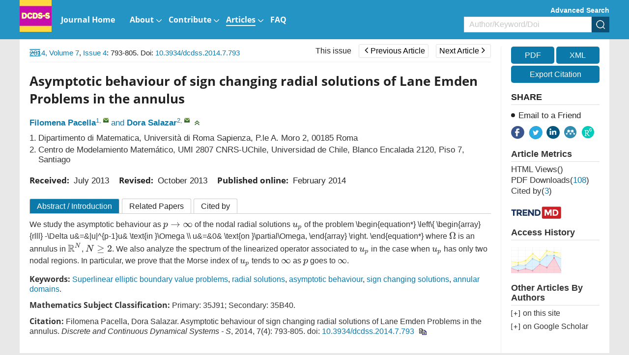

--- FILE ---
content_type: text/html;charset=UTF-8
request_url: https://www.aimsciences.org/article/doi/10.3934/dcdss.2014.7.793
body_size: 77571
content:
<!DOCTYPE html PUBLIC "-//W3C//DTD XHTML 1.0 Transitional//EN" "http://www.w3.org/TR/xhtml1/DTD/xhtml1-transitional.dtd">
<html lang="en" >
<head>
	<meta name=renderer  content=webkit>
    <meta http-equiv="X-UA-Compatible" content="IE=edge" />
    <meta http-equiv="Content-Type" content="text/html; charset=utf-8" />
    <meta name="viewport" content="width=device-width,initial-scale=1.0,maximum-scale=1.0,minimum-scale=1.0,user-scalable=no" />
    <title>Asymptotic behaviour of sign changing radial solutions of Lane Emden Problems in the annulus</title>
	   		    
    
		<meta name="keywords" content="Superlinear elliptic boundary value problems, radial solutions, asymptotic behaviour, sign changing solutions, annular domains" />
		<meta name="hw.ad-path" content="https://www.aimsciences.org/en/article/doi/10.3934/dcdss.2014.7.793" />
	<meta name="hw.identifier" content="https://www.aimsciences.org/en/article/doi/10.3934/dcdss.2014.7.793" />
		
	<meta name="dc.format" content="text/html" />
	<meta name="dc.title" content="Asymptotic behaviour of sign changing radial solutions of Lane Emden Problems in the annulus" />
	<meta name="dc.identifier" content="10.3934/dcdss.2014.7.793" />
		<meta name="dc.contributor" content="Filomena Pacella" />
		<meta name="dc.contributor" content="Dora Salazar" />
			<meta name="dc.creator" content="Filomena Pacella" />
		<meta name="dc.creator" content="Dora Salazar" />
		<meta name="dc.date" content="Sat Feb 01 00:00:00 UTC 2014" />
	<meta name="dc.keywords" content="Superlinear elliptic boundary value problems, radial solutions, asymptotic behaviour, sign changing solutions, annular domains" />
	
	<meta name="citation_journal_title" content="Discrete and Continuous Dynamical Systems - S" />
	<meta name="citation_publisher" content="Discrete and Continuous Dynamical Systems - S" />
	<meta name="citation_journal_abbrev" content="DCDS-S" />
	<meta name="citation_issn" content="1937-1632" />
		<meta name="citation_authors" content="Filomena Pacella, Dora Salazar" />
	<meta name="citation_date" content="Sat Feb 01 00:00:00 UTC 2014" />
	<meta name="citation_online_date" content=" "/>
	
		<meta name="citation_abstract_html_url" content="https://www.aimsciences.org/en/article/doi/10.3934/dcdss.2014.7.793?viewType=HTML" />
	<meta name="citation_pdf_url" content="https://www.aimsciences.org/data/article/export-pdf?id=4af5ba60-2427-4414-9c5c-06b27ea5f530"/>
	<meta name="citation_public_url" content="https://www.aimsciences.org/en/article/doi/10.3934/dcdss.2014.7.793" />
	<meta property="og:url" content="https://www.aimsciences.org/article/doi/10.3934/dcdss.2014.7.793" >

	
			<meta property="og:type" content="article">
	<meta property="og:site_name" content="Discrete and Continuous Dynamical Systems - S">
	<meta property="og:title" content="Asymptotic behaviour of sign changing radial solutions of Lane Emden Problems in the annulus">
	
	<meta name="twitter:card" content="summary_large_image">
		<meta name="twitter:description" content="We study the asymptotic behaviour as $p\rightarrow \infty$ of the nodal radialsolutions $u_p$ of the problem\begin{equation*}\left\{\begin{array}{rlll}-\Delta u&amp;=&amp;|u|^{p-1}u&amp; \text{in }\Omega \\u&amp;=&amp;0&amp; \text{on }\partial\Omega,\end{array}\right.\end{equation*}where $\Omega$ is an annulus in $\mathbb{R}^N$, $N\geq 2$.We also analyze the spectrum of the linearized operator associated to $u_p$in the case when $u_p$ has only two nodal regions. In particular, we prove that the Morse index of $u_p$  tends to $\infty$ as $p$ goes to $\infty$."  >		
	<meta name="twitter:site" content="Discrete and Continuous Dynamical Systems - S">
	<meta name="twitter:title" content="Asymptotic behaviour of sign changing radial solutions of Lane Emden Problems in the annulus">
	<meta name="twitter:image" content="">
		<meta name="twitter:url" content="https://www.aimsciences.org/article/doi/10.3934/dcdss.2014.7.793" >
		<meta property="og:image" content="">
	



	<meta name="robots" content="noarchive" />
	
		<meta name="dc.publisher" content="Discrete and Continuous Dynamical Systems - S"/>
	<meta name="dc.rights" content="http://creativecommons.org/licenses/by/3.0/"/>
	<meta name="dc.format" content="application/pdf" />
	<meta name="dc.language" content="en" />
	<meta name="dc.description" content="We study the asymptotic behaviour as $p\rightarrow \infty$ of the nodal radialsolutions $u_p$ of the problem\begin{equation*}\left\{\begin{array}{rlll}-\Delta u&amp;=&amp;|u|^{p-1}u&amp; \text{in }\Omega \\u&amp;=&amp;0&amp; \text{on }\partial\Omega,\end{array}\right.\end{equation*}where $\Omega$ is an annulus in $\mathbb{R}^N$, $N\geq 2$.We also analyze the spectrum of the linearized operator associated to $u_p$in the case when $u_p$ has only two nodal regions. In particular, we prove that the Morse index of $u_p$  tends to $\infty$ as $p$ goes to $\infty$." />
	
	<meta property="og:description" content="We study the asymptotic behaviour as $p\rightarrow \infty$ of the nodal radialsolutions $u_p$ of the problem\begin{equation*}\left\{\begin{array}{rlll}-\Delta u&amp;=&amp;|u|^{p-1}u&amp; \text{in }\Omega \\u&amp;=&amp;0&amp; \text{on }\partial\Omega,\end{array}\right.\end{equation*}where $\Omega$ is an annulus in $\mathbb{R}^N$, $N\geq 2$.We also analyze the spectrum of the linearized operator associated to $u_p$in the case when $u_p$ has only two nodal regions. In particular, we prove that the Morse index of $u_p$  tends to $\infty$ as $p$ goes to $\infty$." />
	
		<meta name="dc.subject" content="Superlinear elliptic boundary value problems" />
		<meta name="dc.subject" content="radial solutions" />
		<meta name="dc.subject" content="asymptotic behaviour" />
		<meta name="dc.subject" content="sign changing solutions" />
		<meta name="dc.subject" content="annular domains" />
		
	<!-- SoWise SEO 2019-9-6 -->
	<meta name="citation_title" content="Asymptotic behaviour of sign changing radial solutions of Lane Emden Problems in the annulus" />
		<meta name="citation_author" content="Filomena Pacella" />
		<meta name="citation_author" content="Dora Salazar" />
		
	<meta name="citation_keywords" content="Superlinear elliptic boundary value problems, radial solutions, asymptotic behaviour, sign changing solutions, annular domains" />
	<meta name="citation_year" content="2014"/>
	<meta name="citation_volume" content="7"/> 
	<meta name="citation_issue" content="4"/>
	<meta name="citation_firstpage" content="793"/>
	<meta name="citation_lastpage" content="805"/>
	<meta name="citation_doi" content="10.3934/dcdss.2014.7.793"/>
	<meta name="citation_id" content="4af5ba60-2427-4414-9c5c-06b27ea5f530"/>
	<meta name="citation_state" content="" />
	
    <link type="text/css" href="/style/web/images/custom/favicon.ico" rel="shortcut icon" />
    
    <link rel="stylesheet" href="/style/web/css/common/bootstrap.min.css">
	<link rel="stylesheet" href="/style/web/css/common/swiper.min.css">
	<link rel="stylesheet" href="/style/web/css/common/font-awesome.min.css">
	
								    	<link rel="stylesheet" href="/style/web/css/defercss/article_public.min.css?t=31" type="text/css"/>
    
    <link href="/style/web/css/en/tpl5/style.css?t=31" rel="stylesheet" type="text/css"/>
    <link href="/style/web/css/en/main.css?t=31" rel="stylesheet" type="text/css"/>
	
		
	</head>
<body id="body-DCDS-S" data-spy="scroll" data-target="#myScrollspy" class="articleBody articleBodyEn body-DCDS-S article-body-4af5ba60-2427-4414-9c5c-06b27ea5f530" >
<input type="hidden" value="Discrete and Continuous Dynamical Systems - S" id="journalName"/>
<input type="hidden" value="journals" id="pageViewId" />
<input type="hidden" value="4af5ba60-2427-4414-9c5c-06b27ea5f530" id="articleId" />
<input type="hidden" value="10.3934/dcdss.2014.7.793" id="articleDoi" />
<input type="hidden" value="" id="articleStatus" />
<input type="hidden" value="/aimsmath-data/DCDS-S/2014/4/PIC/" id="allSrc" />
<input type="hidden" value="login" id="articleIsLogin"/>
    <input hidden type="checkbox" checked id="reference" />
<table style="display:none"><tr><td>\`x^2+y_1+z_12^34\`</td></tr></table>
<div id="common-top" ng-app="index">
    <style>.ng-cloak{display:none;}</style>
<div class="index-header bgwhite ng-cloak" ng-cloak   ng-controller="j-content-journals">
    <div class="container clear " >
    	          <a href="https://www.aimsciences.org/" class="fl logo" ng-repeat="journal in journalTypes9"  ng-if="$index == 0"><img ng-src="https://data.aimsciences.org/{{journal.logoimgSrc}}" class="img-responsive" ng-if="journal.logoimgSrc" alt="AIMS"></a>
			
    	</a>
		<div class="shareBox fr" >
		   <ul class="share-right clear ">
		       <li class="share-facebook" onclick="shareTools('facebook2');" title="share this content in Facebook">
		           <img src="/style/web/images/custom/share_facebook.png" alt="share this content in Facebook">
		       </li>
		       <li class="share-twitter" onclick="shareTools('twitter2');" title="share this content in Twitter">
		           <img src="/style/web/images/custom/share_twitter.png" alt="share this content in Twitter">
		       </li>
		       <li class="share-linkedin" onclick="shareTools('linkedin2');" title="share this content in Linkedin">
		           <img src="/style/web/images/custom/share_linkin.png" alt="share this content in Linkedin">
		       </li>
		       <!--  
		       <li class="share-mendeley" onclick="shareTools('mendeley');" title="share  this content in Mendeley">
		           <img src="/style/web/images/custom/share_mendeley.png" alt="share  this content in Mendeley">
		       </li>
		       -->
		       <li class="share-researchGate" onclick="shareTools('researchGate');" title="share this content in ResearchGate">
		           <img src="/style/web/images/custom/share_researchGate.png" alt="share this content in ResearchGate">
		       </li>
	       
		     <!--   <li onclick="shareTools('sina');" title="分享到微博"><img src="/style/web/images/custom/share_weibo.png"></li>
		       <li class="weixin" title="分享到微信"><img src="/style/web/images/custom/share_weixin.png"></li>
		          			<li class="kongjian" title="分享到qq空间"><img src="/style/web/images/custom/share_qq.png"></li> -->
		   </ul>
		</div>    	
    </div>
	<div ng-controller="j-top-menu-i" class="headerPosi">
			<div class="header " >
				<div class="header-nav container">
				    <div class="clear">
				        <ul class="clear  i-top-menu top-menu" >
				        	<li type="{{newsColumn.abbreviation}}" ng-repeat="newsColumn in topMenus" ng-if="newsColumn.columnNewsShowLocation == '1'" repeat-finish-light>
					    		<a href="{{newsColumn.links}}" target="{{newsColumn.columnNewsOpenTarget}}">
					    			<i ng-bind-html="newsColumn.name"></i>
    								<span  ng-if="newsColumn.subColumns.length > 0"></span>
    								<span  ng-if="newsColumn.abbreviation == 'journals'"></span>
					    		</a>
					    		<!-- <ol class=" i-menu-journals data-show" ng-if="newsColumn.abbreviation == 'journals'"></ol> -->
					    		<ol class="data-show i-menu-journals" ng-if="newsColumn.abbreviation == 'journals'">
							    	<li class="tit" ng-if="journalTypes.length > 0">AIMS Journals</li>
							    	<li  style="width:100%;">
							    		<div class="clear">
							    			<div style="width:50%;float:left">
									    		<div ng-repeat="journal in journalTypes"  ng-if="journal.journalType == 1 && journal.showIndex != 0 && $index < 13" >
								                
<a ng-if="journal.linkedWebsite" href="{{journal.linkedWebsite}}" target="_blank">
   {{journal.titleEn}}<span class="type open" ng-if="journal.hyBrid == 'Open Access'">&nbsp;<img src="/style/web/images/custom/icon_op.png"></span>
</a>

<a ng-if="!journal.linkedWebsite" href="/{{journal.publisherId}}">
     {{journal.titleEn}}<span class="type open " ng-if="journal.hyBrid == 'Open Access'">&nbsp;<img src="/style/web/images/custom/icon_op.png"></span>
</a>	
								                </div>	
							                </div>
							                <div style="width:50%;float:right">	
								                <div ng-repeat="journal in journalTypes"  ng-if="journal.journalType == 1 && journal.showIndex != 0 && $index >= 13">
								                
<a ng-if="journal.linkedWebsite" href="{{journal.linkedWebsite}}" target="_blank">
   {{journal.titleEn}}<span class="type open" ng-if="journal.hyBrid == 'Open Access'">&nbsp;<img src="/style/web/images/custom/icon_op.png"></span>
</a>

<a ng-if="!journal.linkedWebsite" href="/{{journal.publisherId}}">
     {{journal.titleEn}}<span class="type open " ng-if="journal.hyBrid == 'Open Access'">&nbsp;<img src="/style/web/images/custom/icon_op.png"></span>
</a>	
								                </div>	
							                </div>
						                </div>    	
							    	</li>
							    	<li class="line linedot"  ng-if="journalTypes.length > 0"></li>	
							    	<li class="tit"  ng-if="journalTypes.length > 0">AIMS Press Math Journals</li>
							    	<li ng-repeat="journal in journalTypes"  ng-if="journal.journalType != 1  && journal.showIndex != 0">
						                
<a ng-if="journal.linkedWebsite" href="{{journal.linkedWebsite}}" target="_blank">
   {{journal.titleEn}}<span class="type open" ng-if="journal.hyBrid == 'Open Access'">&nbsp;<img src="/style/web/images/custom/icon_op.png"></span>
</a>

<a ng-if="!journal.linkedWebsite" href="/{{journal.publisherId}}">
     {{journal.titleEn}}<span class="type open " ng-if="journal.hyBrid == 'Open Access'">&nbsp;<img src="/style/web/images/custom/icon_op.png"></span>
</a>	
							    	</li>							    	
							    	<li class="line"  ng-if="bookList.length > 0"></li>
							    	<li class="tit" ng-if="bookList.length > 0">Book Series</li>
							    	<li  ng-repeat="book in bookList">
							    	    <a href="/book/{{book.nameInitial}}"  ><span class="mainColor"></span>{{book.nameEn}}</a>
							    	</li>
					    		</ol>					    		
					    		<ol class="data-show" ng-if="newsColumn.subColumns.length > 0">
					    			<li ng-repeat="subColumn in newsColumn.subColumns" type="{{subColumn.abbreviation}}">
					    				<a href="{{subColumn.links}}" target="_top">{{subColumn.name}}</a>
					    			</li>
					    		</ol>
					    	</li>
				        </ul>
				    </div>
				</div>
				<!--手机-->
				<div class="phone-nav">
				    <div class="container clear">
				        <div class="navList fl">
				            <span class="span1"></span>
				            <span class="span2"></span>
				            <span class="span3"></span>
				        </div>
				    	<a href="https://www.aimsciences.org/" class="fl logo">
			            							        <img  class="img-responsive" ng-src="https://data.aimsciences.org/journal/img/cover/dcds-s-01_banner.png" onerror="this.onerror=null;this.src='/aimsmath-upload/journal/index/logo_2021531173626580.png'">
						    				    	</a>
				        <div class="search-app fr"></div>
				    </div>
				    <div class="search-app-wrap">
				        <div class="container clear">
					        <form action="/search" method="POST" onsubmit="return checkSearch(this);" class="topSearchForm">
					            <div class="left fl search-entrance-app">
					            	<input type="hidden" name="searchField" value="">
					            	<input type="hidden" name="language" value="en">
					               	<input type="hidden" name="publisherId" value="DCDS-S">
					                <input type="text" name="q" placeholder="Search" class="fl text">
					                <input type="submit" class="sub fl" value="" >
					            </div>
					            <a href="javascript:void(0);" onclick="advanceSearchEntrance();" class="gao fr">Advanced Search</a>
				            </form>
				        </div>
				    </div>
				    <ul class="smallUl i-top-menu top-menu">
				    	<li type="{{newsColumn.abbreviation}}" ng-repeat="newsColumn in topMenus" ng-if="newsColumn.columnNewsShowLocation == '1'" repeat-finish-mobile>
				    		<a href="{{newsColumn.links}}" >
					    		<i ng-bind-html="newsColumn.name"></i>
   								<span  ng-if="newsColumn.subColumns.length > 0"></span>
   								<span  ng-if="newsColumn.abbreviation == 'journals'"></span>			    		
				    		</a>
				    		<!-- <ol class="data-show i-menu-journals" ng-if="newsColumn.abbreviation == 'journals'"></ol>-->
					    	<ol class="data-show"  ng-if="newsColumn.abbreviation == 'journals'">
							    	<li class="tit" ng-if="journalTypes.length > 0">AIMS Journals</li>
							    	<li ng-repeat="journal in journalTypes"  ng-if="journal.journalType == 1 && journal.showIndex != 0"  >
						                
<a ng-if="journal.linkedWebsite" href="{{journal.linkedWebsite}}" target="_blank">
   {{journal.titleEn}}<span class="type open" ng-if="journal.hyBrid == 'Open Access'">&nbsp;<img src="/style/web/images/custom/icon_op.png"></span>
</a>

<a ng-if="!journal.linkedWebsite" href="/{{journal.publisherId}}">
     {{journal.titleEn}}<span class="type open " ng-if="journal.hyBrid == 'Open Access'">&nbsp;<img src="/style/web/images/custom/icon_op.png"></span>
</a>	
							    	</li>
							    	<li class="line linedot"></li>	
							    	<li class="tit">AIMS Press Math Journals</li>
							    	<li ng-repeat="journal in journalTypes"  ng-if="journal.journalType != 1 && journal.showIndex != 0" >
						                
<a ng-if="journal.linkedWebsite" href="{{journal.linkedWebsite}}" target="_blank">
   {{journal.titleEn}}<span class="type open" ng-if="journal.hyBrid == 'Open Access'">&nbsp;<img src="/style/web/images/custom/icon_op.png"></span>
</a>

<a ng-if="!journal.linkedWebsite" href="/{{journal.publisherId}}">
     {{journal.titleEn}}<span class="type open " ng-if="journal.hyBrid == 'Open Access'">&nbsp;<img src="/style/web/images/custom/icon_op.png"></span>
</a>	
							    	</li>							    	
							    	<li class="line"></li>
							    	<li class="tit">Book Series</li>
							    	<li  ng-repeat="book in bookList">
							    	    <a href="/book/{{book.nameInitial}}"  ><span class="mainColor"></span>{{book.nameEn}}</a>
							    	</li>
					    	</ol>					    		
				    		<ol class="data-show" ng-if="newsColumn.subColumns.length > 0">
				    			<li ng-repeat="subColumn in newsColumn.subColumns" type="{{subColumn.abbreviation}}">
				    				<a href="{{subColumn.links}}" target="_top">{{subColumn.name}}</a>
				    			</li>
				    		</ol>
				    	</li>
				    
				    </ul>
				</div>
		   </div>
	</div>
</div>
        	<input type="hidden" id="journalId" value="167" >
<div ng-controller="j-top-menu " class="j-secondBg ng-cloak" ng-cloak>
	<div class="header-nav j-secondBg" >
	    <div class="container clearfix">
	    	<a href="/DCDS-S" class="fl logo">
            				        <img  class="j-logo" ng-src="https://data.aimsciences.org//aimsmath-upload/journal/DCDS-S/logo_202561861157517.png" onerror="this.onerror=null;this.src='/style/web/images/custom/logo02.png'">&nbsp;
			    	    	</a>	
	    	<!--  <div class="fr">    -->
		    	<div class="j-searchBox-con fr">
		    	        <a href="javascript:void(0);" onclick="advanceSearchEntrance();" class="adSearch ">Advanced Search</a>
		            	<form action="/search" method="POST" onsubmit="return checkSearch(this);">
			            	<div class="clear search-entrance">
			                    <select class="fl hidden" name="searchField">
				                     <option value="" selected>All</option>
				                     <option value="titleEn" >Title</option>
				                     <option value="authors.authorNameEn" >Author</option>
				                     <option value="keywords.keywordEn" >Keyword</option>
				                     <option value="abstractinfoEn" >Abstract</option>
				                     <option value="doi" >DOI</option>
				                     <option value="classifyinfoEn" >Classify</option>
				                     <option value="affiliations.affliEn">Address</option>
				                     <option value="funds.fundsInfoEn" >Funds</option>
			                    </select>
			                    <div class="keyCon  clear">
			                        <input type="text" name="q" class="fl text" placeholder="Author/Keyword/Doi">
			                        <input type="hidden" name="language" value="en">
			               			<input type="hidden" name="publisherId" value="DCDS-S">
			                        <input type="submit" class="fl sub" value="" >
			                    </div>
			                </div>
		                </form>    	
		    	</div>
		        <ul class="nav-ul clear  top-menu fl">
		            <li type="{{newsColumn.abbreviation}}" ng-repeat="newsColumn in topMenus" ng-if="newsColumn.columnNewsShowLocation == '1'"  repeat-finish-light-child >
			    		<a href="{{newsColumn.links}}" target="{{newsColumn.columnNewsOpenTarget}}">
			    			<i ng-bind-html="newsColumn.name"></i>
			    			<span  ng-if="newsColumn.subColumns.length > 0"></span>
			    		</a>
			    		<ol class="data-show" ng-if="newsColumn.subColumns.length > 0">
			    			<li ng-repeat="subColumn in newsColumn.subColumns" type="{{subColumn.abbreviation}}">
			    				<a href="{{subColumn.links}}" target="_top" target="{{subColumn.columnNewsOpenTarget}}" >{{subColumn.name}}</a>
			    			</li>
			    		</ol>
			    	</li>
		        </ul>		    		        
	        <!--  </div> -->
	    </div>
	</div>
	<!--手机菜单-->
	<div class="phone-nav ban-phone-nav">
	    <div class="container clear">
	        <div class="navList fl">
	            <span class="span1"></span>
	            <span class="span2"></span>
	            <span class="span3"></span>
	        </div>
	        <a href="/DCDS-S" class="logo fl">
	            <p class="romal">Discrete and Continuous Dynamical Systems - S</p>
	        </a>
	        <div class="search-app fr"></div>
	    </div>
	    <div class="search-app-wrap">
	        <div class="container clear">
		        <form action="/search" method="POST" onsubmit="return checkSearch(this);" class="topSearchForm">
		            <div class="left fl search-entrance-app">
		            	<input type="hidden" name="searchField" value="">
		            	<input type="hidden" name="language" value="en">
		               	<input type="hidden" name="publisherId" value="DCDS-S">
		                <input type="text" name="q" placeholder="Search" class="fl text">
		                <input type="submit" class="sub fl" value="" >
		            </div>
		            <a href="javascript:void(0);" onclick="advanceSearchEntrance();" class="gao fr">Advanced Search </a>
	            </form>
	        </div>
	    </div>
	    <ul class="smallUl top-menu">
	        <li type="{{newsColumn.abbreviation}}" ng-repeat="newsColumn in topMenus" ng-if="newsColumn.columnNewsShowLocation == '1' " repeat-finish-mobile >
	    		<a href="{{newsColumn.links}}" >{{newsColumn.name}}</a>
	    		<ol class="data-show" ng-if="newsColumn.subColumns.length > 0">
	    			<li ng-repeat="subColumn in newsColumn.subColumns" type="{{subColumn.abbreviation}}">
	    				<a href="{{subColumn.links}}" target="_top">{{subColumn.name}}</a>
	    			</li>
	    		</ol>
	    	</li>    	
	    	<li><a  href="https://www.aimsciences.org/">Home</a></li>
	    </ul>
	</div>
</div>
    </div>
<div class="article-pc article-box-content" >
	
	<div class="article-header-new">
	    <div class="inner container  clear">	    
	        <ul class="fl">
	        		            <li>
	                <a href="javascript:void(0);" class="download-pdf" data="4af5ba60-2427-4414-9c5c-06b27ea5f530"><i class="fa fa-file-pdf-o"></i><span>PDF</span></a>
	            </li>
	            	            <li>
	                <a href="javascript:void(0);" data-target="#exportCitationModal" data-toggle="modal"><i class="fa fa-quote-left"></i><span>Cite</span></a>
	            </li>
	            <li>
	                <a><i class="fa fa-share-alt"></i><span>Share</span></a>
	                <dl>
				       <dd class="share-facebook" onclick="shareTools('facebook');" title="share this content in Facebook">
				           <img src="/style/web/images/custom/share_facebook.png" alt="">
				       </dd>
				       <dd class="share-twitter" onclick="shareTools('twitter');" title="share this content in Twitter">
				           <img src="/style/web/images/custom/share_twitter.png" alt="">
				       </dd>
				       <dd class="share-linkedin" onclick="shareTools('linkedin');" title="share this content in Linkedin">
				           <img src="/style/web/images/custom/share_linkin.png" alt="">
				       </dd>
				       <dd class="share-mendeley" onclick="shareTools('mendeley');" title="share  this content in Mendeley">
				           <img src="/style/web/images/custom/share_mendeley.png" alt="">
				       </dd>
				       <dd class="share-researchGate" onclick="shareTools('researchGate');" title="share this content in ResearchGate">
				           <img src="/style/web/images/custom/share_researchGate.png" alt="">
				       </dd> 
	                </dl>
	            </li>
	        </ul>
         	<div class="fl">
      																		<a href="/DCDS-S/article/2014/7/4" class="this-issue">This issue</a>
																														<a href="/article/doi/10.3934/dcdss.2014.7.785" class="page-btn prev-page "><span class="fa fa-angle-left"></span>Previous Article</a>
												
																							<a href="/article/doi/10.3934/dcdss.2014.7.807" class="page-btn next-page ">Next Article<span class="fa fa-angle-right"></span></a>
														</div>	        
	        <div class="article-search fr clear">
	            <form  class="topSearchForm" id ="searchFormTop" action="/search" method="post" onsubmit="return checkSearch(this);" role="form">
	                <select class="fl" name="searchField">
	                    	                        <option value="">All</option>
	                        <option value="titleEn">Title</option>
	                        <option value="authors.authorNameEn">Author</option>
	                        <option value="keywords.keywordEn">Keyword</option>
	                        <option value="abstractinfoEn">Abstract</option>
	                        <option value="doi">DOI</option>
	                        <option value="classifyinfoEn">Category</option>
	                        <option value="affiliations.affliEn">Address</option>
	                        <option value="funds.fundsInfoEn">Fund</option>
	                    	                </select>
	                <input type="text" name="q" placeholder="Search" class="fl text input">
	                <input name="language" type="hidden" value="en">
	                <input name="publisherId" type="hidden" value="DCDS-S">
	                <input type="submit" class="sub fl" value="">
	            </form>
        	</div>
    	</div>
	</div>
	<div class="article-main">
			    <div class="inner clear content" style="position:relative;">
	        <div class="article-main-left fl ac">
	            <div class="wrapper">
	                <div class="content-nav">
	                    <div class="contents-title clearfix">Article Contents<img class="fr" src="/style/web/images/custom/icon_toright.png" ></div>
	                    <!-- <a class="switchFormula" href="javascript:void(0);" onclick="switchFormula();">Turn off MathJax</a> -->
	                    <div class="Abstract-left-list">
	                        <a href="javascript:void(0)" ></a>
	                    </div>
	                    <div class="jumplink-list">
	                    	
	                    		
	                    	
	                    </div>
	                    <!-- 
	                    <div class="References-left-list">
	                        <a href=""></a>
	                    </div>
	                    
	                    <div class="Related-left-list">
	                        <a href=""></a>
	                    </div>	                    
	                    <div class="Cited-left-list">
	                        <a href=""></a>
	                    </div>	                    
	                    <div class="Supplements-left-list">
	                        <a href=""></a>
	                    </div>
						 -->
	                </div>
	                	                <img class="" src="/style/web/images/custom/icon_toleft.png"	 onClick="window.open('https://www.aimsciences.org/article/noLoginPage?id=4af5ba60-2427-4414-9c5c-06b27ea5f530&journalPublisherId=DCDS-S&type=HTML')">
	                	                <span class="text-full-nav ac">Article Contents</span>
	            </div>
	        </div>
	        <div class="clearfix article-right-box bgwhite ac">
			        <div class="article-main-mid fl">
			            <div class="articleNavBox clearfix">
							<div class="articleNav fl">
														<a   href="/DCDS-S/archive" class="mainColor">2014,&nbsp;Volume 7</a>,&nbsp;<a  href="/DCDS-S/article/2014/7/4" class="mainColor">Issue 4</a>:&nbsp;793-805. Doi: <a class="mainColor"   href="https://doi.org/10.3934/dcdss.2014.7.793" target="_blank">10.3934/dcdss.2014.7.793    </a>														      
							</div>	    
				         	<div class="fr" id="title-show">
				         																				<a href="/DCDS-S/article/2014/7/4" class="this-issue">This issue</a>
																																															<a href="/article/doi/10.3934/dcdss.2014.7.785" class="page-btn prev-page "><span class="fa fa-angle-left"></span>Previous Article</a>
																				
																											<span class="title-show">Oscillations in suspension bridges, vertical and torsional</span>		
																																							<a href="/article/doi/10.3934/dcdss.2014.7.807" class="page-btn next-page ">Next Article<span class="fa fa-angle-right"></span></a>
																																					<span class="title-show">On an initial value problem modeling evolution and selection in living systems</span>
													
							</div>				

						</div>
						<!-- code cited source -->
			            <div class="article-left">
			            
			            	<div class="article-app" style="padding:0;">
								<footer class="download-pdf " data="4af5ba60-2427-4414-9c5c-06b27ea5f530" style="width:100%;margin:20px 0;padding:0;">
									    											    											    		<!--  <a href="https://data.aimsciences.org//aimsmath-upload/DCDS-S/2014/4/PDF/1937-1632_2014_4_793.pdf">-->
										    		<a href="javascript:void(0);">
										                <div class="pdfView">
										                    <div class="in-bl">
										                        <i class="fa fa-file-pdf-o"></i>
										                        <span>PDF &nbsp;view</span>
										                    </div>
										                </div>
										            </a>
										    										    	
								</footer>			            	
			            	</div>			            
			                <div class="articleEn prerender" id="articleEn">
			                				                    <div class="article-title left-title clearfix">
												                        <h1>Asymptotic behaviour of sign changing radial solutions of Lane Emden Problems in the annulus
										</h1>
													                        
			                    </div>
			                    <ul class="article-author clear">
			                    				                    		<li>
			                    			<a href="javascript:void(0);" class="mainColor" data-relate="pacella@mat.uniroma1.it" data="{{author.authorNameEn}}" type="authors.authorNameEn">Filomena Pacella</a><sup class="authorTag"><a href="javascript:void(0);" class="com-num" data-tagVal="1">1</a>,&nbsp;<a href="mailto:pacella@mat.uniroma1.it" class="com-mail" title="mailto:&nbsp;pacella@mat.uniroma1.it"></a></sup>&nbsp;<span class="mainColor">and</span>&nbsp;			                    		</li>
			                    				                    		<li>
			                    			<a href="javascript:void(0);" class="mainColor" data-relate="docesalo@dim.uchile.cl" data="{{author.authorNameEn}}" type="authors.authorNameEn">Dora Salazar</a><sup class="authorTag"><a href="javascript:void(0);" class="com-num" data-tagVal="2">2</a>,&nbsp;<a href="mailto:docesalo@dim.uchile.cl" class="com-mail" title="mailto:&nbsp;docesalo@dim.uchile.cl"></a></sup>			                    		</li>
			                    				                    	<li><span class="com-drop" onclick="showAuthor(this);"></span></li>
			                    </ul>
			                    <ul class=" marginT addresswrap about-author">
			                        <!-- 英文作者地址 -->
			                        			                        				                        		<li class="article-author-address">
				       							
				       												       									<span class="aff-nmuber">1.</span> 
			            											  								
			                                    <p  class="lostOf"  >
			                                    Dipartimento di Matematica, Università di Roma Sapienza, P.le A. Moro 2, 00185 Roma
			                                    </p>
			                                </li>
			                        				                        			                        				                        		<li class="article-author-address">
				       							
				       												       									<span class="aff-nmuber">2.</span> 
			            											  								
			                                    <p  class="lostOf"  >
			                                    Centro de Modelamiento Matemático, UMI 2807 CNRS-UChile, Universidad de Chile, Blanco Encalada 2120, Piso 7, Santiago
			                                    </p>
			                                </li>
			                        				                        			                    </ul>
								 									 										 					                        											 										 					                        											 									 			                     <!-- 
			                      			                        								 								 -->
								 <div class="com-author-wrap">
			                    	<ul class="about-article about-author about-author1">
				                        				                        				                        					                        					                        			
				                        				                        					    										    									    									    							    										    									    								                    </ul>
				                    				                    
				                     <div class="author-note-box">
				                     									 				                     									 				                     				                     </div>			                    
				                     <!-- 稿件日期和基金项目11 -->
				                     <div class="com-author-info gjrq">
								        <!-- 稿件日期 -->
								        <div class="article-date clearfix">
		    								<div><b>Received:&nbsp;</b>
	   <span id="" class="mainColor">
					July 2013
				</span>
	</div>
	<div><b>Revised:&nbsp;</b>
	    <span id="" class="mainColor">
					October 2013
				</span>
	</div>
			<div><b>Published online:&nbsp;</b>
		<span  class="mainColor">
					February 2014
				</span>
	</div>
									        </div>
												                            			                            																						 				                     </div>
				                     <!-- 老网站需求 -->
				                     
			                     </div>
			                </div>
			            </div>
			            <!-- html btns -->
			            <div class="article-detail-btns clearfix">
			                			            	<a href="javascript:void(0);" rel="Abstract"  class="desc ac">Abstract <span class="isIntroduction">/ Introduction</span></a>
    						    									            	<a href="javascript:void(0);" rel="relative-article"   class="relative">Related Papers</a>
			            	<a href="javascript:void(0);" rel="citedby-info"   class="citeby">Cited by</a>
			            	
			            </div>
			            <div class="clearfix" >
			            <ul class="article-tab-box tab-content" id="myTabContent">
			            	
			                <!-- 摘要 -->
			                 		                    <div class="phone-title phone-mark" val="Abstract">
								<a class="mainColor " href="javascript:void(0);">Abstract</a>
							</div>
										                <li id="Abstract" class="articleListBox current prerender" >
			                   
			                    			                     <h3 class="navTitle hidden" id="Abstract-list">Abstract</h3>
			                        <div class="article-abstract  article-abstract-2017">
										We study the asymptotic behaviour as $p\rightarrow \infty$ of the nodal radial
solutions $u_p$ of the problem
\begin{equation*}
\left\{
\begin{array}{rlll}
-\Delta u&=&|u|^{p-1}u& \text{in }\Omega \\
u&=&0& \text{on }\partial\Omega,
\end{array}
\right.
\end{equation*}
where $\Omega$ is an annulus in $\mathbb{R}^N$, $N\geq 2$.
We also analyze the spectrum of the linearized operator associated to $u_p$
in the case when $u_p$ has only two nodal regions. In particular, we prove that the Morse index of $u_p$  tends to $\infty$ as $p$ goes to $\infty$.
			                        </div>
			                    			                    
			                    <div class="hasIntroduction">
			                    </div>
			                    
			                    			                    			                    				                    				                    			                    				                    				                    			                    				                    				                    			                    				                    				                    			                    				                    				                    			                    			                    	<ul class="article-keyword article-info-en">
			                    		<b>Keywords:</b>
					                    					                    						                    		<li><a class="underHigh mainColor" href="javascript:void(0);" data="Superlinear elliptic boundary value problems" type="keywords.keywordEn">Superlinear elliptic boundary value problems</a>, </li>
					                    						                    					                    						                    		<li><a class="underHigh mainColor" href="javascript:void(0);" data="radial solutions" type="keywords.keywordEn">radial solutions</a>, </li>
					                    						                    					                    						                    		<li><a class="underHigh mainColor" href="javascript:void(0);" data="asymptotic behaviour" type="keywords.keywordEn">asymptotic behaviour</a>, </li>
					                    						                    					                    						                    		<li><a class="underHigh mainColor" href="javascript:void(0);" data="sign changing solutions" type="keywords.keywordEn">sign changing solutions</a>, </li>
					                    						                    					                    						                    		<li><a class="underHigh mainColor" href="javascript:void(0);" data="annular domains" type="keywords.keywordEn">annular domains</a>.</li>
					                    						                    				                    </ul>
			                    			                    			                    <div class="cssNo">
			                   		 <b>Mathematics Subject Classification: </b>Primary: 35J91; Secondary: 35B40.			                    </div>
			                    			                    <!-- citation -->
					            <div class="article-header">
					            					                <p class="quot">
					               	 <div class="copyCitationInfo" style="width: 0px;height: 0px;opacity:0;overflow: hidden;"></div>
						                <table class="article-tab">
						                    <tr>
						                       <!--   <td valign="top" width="75"><span class=""><b>Citation:</b></span></td>-->
						                        <td>
						                            <b>Citation:</b><span class="info" id="infoEn"></span>
						                            <div class="modal-footer">
														<span class="copy-citation" onclick="copyArticle2(this)" title="copy to clipboard">
															<img class="shu" src="/style/web/images/article/shu.png" alt="shu" />
														</span>
						                            </div>
						                        </td>
						                    </tr>
						                </table>
					                </p>
					               					            </div>			                    
			                    
			                    <div style="display:none;">\begin{equation}  \\ \end{equation}</div>
			                </li>
			                <!-- 全文 -->
			                			                <!-- 相关文章 -->
			                		        			 <div class="phone-title" val="Relative_Articles">
								<a class="mainColor " data-navid="relative-article" href="javascript:void(0);">
									Related Papers
								</a>
							</div>	                
			                <li id="relative-article" class="articleListBox article-related-article" ></li>
			                			                		        			 <div class="phone-title" val="Cited_by">
								<a class="mainColor " data-navid="citedby-article" href="javascript:void(0);">
									Cited by
								</a>
							</div>	                
							<li id="citedby-info" class="articleListBox article-knowledge-map"></li>
														
			                <!-- 附件 -->
			                			                						        
			                <!-- 参考文献 -->
			                					                																					<div class="phone-title" rel="ref" val="References">
											<a class="mainColor " data-navid="References" href="javascript:void(0);">
												References
											</a>
										</div>									
						                <li id="References" class="articleListBox">
						                    <h3 class="navTitle" id="References-list">References</h3>
						                    						                        <div class="References-wrap">
	<table class="reference-tab">
							<tr class="document-box" id="b1">
									<td valign="top" class="td1">
	                    [1]
	                </td>
	            	            	            	            																						<td class="td2 105"> 
														<p>Adimurthi and M. Grossi, Asymptotic estimates for a two-dimensional problem with polynomial nonlinearity, <em>Proc. Amer. Math. Soc.</em>, <strong>132</strong> (2004), 1013-1019.doi:&nbsp;<a class="mainColor" target="_blank" href="http://dx.doi.org/10.1090/S0002-9939-03-07301-5">10.1090/S0002-9939-03-07301-5.<img src="https://www.aimsciences.org/style/web/images/custom/crossref.jpg" title="CrossRef"/></a>
																												<a target="_blank" href="https://mathscinet.ams.org/mathscinet-getitem?mr=MR2045416&return=pdf"><img src="https://www.aimsciences.org/style/web/images/custom/math-review.gif" title="math-review"/></a>
														<a class="mainColor" href="http://scholar.google.com/scholar?q=Adimurthi+and+M.+Grossi,+Asymptotic+estimates+for+a+two-dimensional+problem+with+polynomial+nonlinearity,+Proc.+Amer.+Math.+Soc.,+132+(2004),+1013-1019. +2004" target="_new" title="Go to article in Google Scholar"><img src="https://www.aimsciences.org/style/web/images/custom/scholar.png" title="scholar"/></a>								                    							
							</p>
																				</td>
									     			</tr>
					<tr class="document-box" id="b2">
									<td valign="top" class="td1">
	                    [2]
	                </td>
	            	            	            	            																						<td class="td2 105"> 
														<p>T. Bartsch, M. Clapp, M. Grossi and F. Pacella, Asymptotically radial solutions in expanding annular domains, <em>Math. Ann.</em>, <strong>352</strong> (2012), 485-515.doi:&nbsp;<a class="mainColor" target="_blank" href="http://dx.doi.org/10.1007/s00208-011-0646-3">10.1007/s00208-011-0646-3.<img src="https://www.aimsciences.org/style/web/images/custom/crossref.jpg" title="CrossRef"/></a>
																												<a target="_blank" href="https://mathscinet.ams.org/mathscinet-getitem?mr=MR2874964&return=pdf"><img src="https://www.aimsciences.org/style/web/images/custom/math-review.gif" title="math-review"/></a>
														<a class="mainColor" href="http://scholar.google.com/scholar?q=T.+Bartsch,+M.+Clapp,+M.+Grossi+and+F.+Pacella,+Asymptotically+radial+solutions+in+expanding+annular+domains,+Math.+Ann.,+352+(2012),+485-515. +2012" target="_new" title="Go to article in Google Scholar"><img src="https://www.aimsciences.org/style/web/images/custom/scholar.png" title="scholar"/></a>								                    							
							</p>
																				</td>
									     			</tr>
					<tr class="document-box" id="b3">
									<td valign="top" class="td1">
	                    [3]
	                </td>
	            	            	            	            																						<td class="td2 105"> 
														<p>T. Bartsch and T. Weth, A note on additional properties of sign changing solutions to superlinear elliptic equations, <em>Topol. Methods Nonlinear Anal.</em>, <strong>22</strong> (2003), 1-14.																					<a target="_blank" href="https://mathscinet.ams.org/mathscinet-getitem?mr=MR2037264&return=pdf"><img src="https://www.aimsciences.org/style/web/images/custom/math-review.gif" title="math-review"/></a>
														<a class="mainColor" href="http://scholar.google.com/scholar?q=T.+Bartsch+and+T.+Weth,+A+note+on+additional+properties+of+sign+changing+solutions+to+superlinear+elliptic+equations,+Topol.+Methods+Nonlinear+Anal.,+22+(2003),+1-14. +2003" target="_new" title="Go to article in Google Scholar"><img src="https://www.aimsciences.org/style/web/images/custom/scholar.png" title="scholar"/></a>								                    							
							</p>
																				</td>
									     			</tr>
					<tr class="document-box" id="b4">
									<td valign="top" class="td1">
	                    [4]
	                </td>
	            	            	            	            	                								                <td class="td2" tag="48">
		                	<p>
							    <a href="https://scholar.google.com/scholar?btnG=&hl=en&as_sdt=0%2C23&q=author:F. Dickstein, F. Pacella and B. Scunzi" authorName="F. Dickstein, F. Pacella and B. Scunzi">F. Dickstein, F. Pacella and B. Scunzi</a>,&nbsp;Sign-changing stationary solutions and blowup for the nonlinear heat equation in dimension two, preprint, <i><a href="http://arxiv.org/abs/1304.2571" target="_blank">arXiv:1304.2571</a>.</i>																																<a class="mainColor" href="http://scholar.google.com/scholar?q=Sign-changing+stationary+solutions+and+blowup+for+the+nonlinear+heat+equation+in+dimension+two,+preprint,+F. Dickstein, F. Pacella and B. Scunzi+" target="_new" title="Go to article in Google Scholar"><img src="https://www.aimsciences.org/style/web/images/custom/scholar.png" title="scholar"/></a>
		                	</p>
		                </td>   
		                	                	                	            			</tr>
					<tr class="document-box" id="b5">
									<td valign="top" class="td1">
	                    [5]
	                </td>
	            	            	            	            																						<td class="td2 105"> 
														<p>F. Gladiali, M. Grossi, F. Pacella and P. N. Srikanth, Bifurcation and symmetry breaking for a class of semilinear elliptic equations in an annulus, <em>Calc. Var. Partial Differential Equations</em>, <strong>40</strong> (2011), 295-317.doi:&nbsp;<a class="mainColor" target="_blank" href="http://dx.doi.org/10.1007/s00526-010-0341-3">10.1007/s00526-010-0341-3.<img src="https://www.aimsciences.org/style/web/images/custom/crossref.jpg" title="CrossRef"/></a>
																												<a target="_blank" href="https://mathscinet.ams.org/mathscinet-getitem?mr=MR2764908&return=pdf"><img src="https://www.aimsciences.org/style/web/images/custom/math-review.gif" title="math-review"/></a>
														<a class="mainColor" href="http://scholar.google.com/scholar?q=F.+Gladiali,+M.+Grossi,+F.+Pacella+and+P.+N.+Srikanth,+Bifurcation+and+symmetry+breaking+for+a+class+of+semilinear+elliptic+equations+in+an+annulus,+Calc.+Var.+Partial+Differential+Equations,+40+(2011),+295-317. +2011" target="_new" title="Go to article in Google Scholar"><img src="https://www.aimsciences.org/style/web/images/custom/scholar.png" title="scholar"/></a>								                    							
							</p>
																				</td>
									     			</tr>
					<tr class="document-box" id="b6">
									<td valign="top" class="td1">
	                    [6]
	                </td>
	            	            	            	            																						<td class="td2 105"> 
														<p>M. Grossi, Asymptotic behaviour of the Kazdan-Warner solution in the annulus, <em>J. Differential Equations</em>, <strong>223</strong> (2006), 96-111.doi:&nbsp;<a class="mainColor" target="_blank" href="http://dx.doi.org/10.1016/j.jde.2005.08.003">10.1016/j.jde.2005.08.003.<img src="https://www.aimsciences.org/style/web/images/custom/crossref.jpg" title="CrossRef"/></a>
																												<a target="_blank" href="https://mathscinet.ams.org/mathscinet-getitem?mr=MR2210140&return=pdf"><img src="https://www.aimsciences.org/style/web/images/custom/math-review.gif" title="math-review"/></a>
														<a class="mainColor" href="http://scholar.google.com/scholar?q=M.+Grossi,+Asymptotic+behaviour+of+the+Kazdan-Warner+solution+in+the+annulus,+J.+Differential+Equations,+223+(2006),+96-111. +2006" target="_new" title="Go to article in Google Scholar"><img src="https://www.aimsciences.org/style/web/images/custom/scholar.png" title="scholar"/></a>								                    							
							</p>
																				</td>
									     			</tr>
					<tr class="document-box" id="b7">
									<td valign="top" class="td1">
	                    [7]
	                </td>
	            	            	            	            	                								                <td class="td2" tag="48">
		                	<p>
							    <a href="https://scholar.google.com/scholar?btnG=&hl=en&as_sdt=0%2C23&q=author:M. Grossi, C. Grumiau and F. Pacella" authorName="M. Grossi, C. Grumiau and F. Pacella">M. Grossi, C. Grumiau and F. Pacella</a>,&nbsp;Lane Emden problems with large exponents and singular Liouville equations, <i>to appear in <em>J. Math. Pures Appl.</em>, <a href="http://arxiv.org/abs/1209.1534" target="_blank">arXiv:1209.1534</a>.</i>																																<a class="mainColor" href="http://scholar.google.com/scholar?q=Lane+Emden+problems+with+large+exponents+and+singular+Liouville+equations,+M. Grossi, C. Grumiau and F. Pacella+" target="_new" title="Go to article in Google Scholar"><img src="https://www.aimsciences.org/style/web/images/custom/scholar.png" title="scholar"/></a>
		                	</p>
		                </td>   
		                	                	                	            			</tr>
					<tr class="document-box" id="b8">
									<td valign="top" class="td1">
	                    [8]
	                </td>
	            	            	            	            																						<td class="td2 105"> 
														<p>W. M. Ni and R. D. Nussbaum, Uniqueness and nonuniqueness for positive radial solutions of $\Delta u+f(u,r)=0$, <em>Comm. Pure Appl. Math.</em>, <strong>38</strong> (1985), 67-108.doi:&nbsp;<a class="mainColor" target="_blank" href="http://dx.doi.org/10.1002/cpa.3160380105">10.1002/cpa.3160380105.<img src="https://www.aimsciences.org/style/web/images/custom/crossref.jpg" title="CrossRef"/></a>
																												<a target="_blank" href="https://mathscinet.ams.org/mathscinet-getitem?mr=MR768105&return=pdf"><img src="https://www.aimsciences.org/style/web/images/custom/math-review.gif" title="math-review"/></a>
														<a class="mainColor" href="http://scholar.google.com/scholar?q=W.+M.+Ni+and+R.+D.+Nussbaum,+Uniqueness+and+nonuniqueness+for+positive+radial+solutions+of+$\Delta+u+f(u,r)=0$,+Comm.+Pure+Appl.+Math.,+38+(1985),+67-108. +1985" target="_new" title="Go to article in Google Scholar"><img src="https://www.aimsciences.org/style/web/images/custom/scholar.png" title="scholar"/></a>								                    							
							</p>
																				</td>
									     			</tr>
			</table>
</div>						                    						                </li>
						                					                				                					        <!-- 访问统计 -->
							<div class="phone-title" val="Access_History" rel="metric" >
								<a class="mainColor" data-navId="metric_count" href="javascript:void(0);">
									Access History<num></num>
								</a>
							</div>
							<li id="metric_count" class="articleListBox" >
								<h3 class="navTitle" id="Access-list">Access History</h3>
								<img id="downLoading" style="display:block;margin:10px auto;" src="/style/web/images/article/1.gif" alt="加载中" />
								<div class="hichart_box" id="article_visit_count_column"></div>
								<div class="hichart_box" id="article_visit_type_pie"></div>
								<div class="hichart_box" id="article_visit_area_pie"></div>
							</li>
												        						        <li id="trendmdBox">
						            <div id="trendmd-suggestions"></div>
						            <script defer src='//js.trendmd.com/trendmd.min.js' data-trendmdconfig='{"journal_id":"54640","element":"#trendmd-suggestions"}'></script>
						        </li>
						    						    				    	</ul>
				    	</div>
					    <div class="bqInfo">
													</div>  			        
				        <div class=" contentArea-left-bg">
				        	<div class="article-footer"></div>
					        <!--鼠标点击悬浮框-->
					        <div class="box box-top box-tan">
					            <div class="box-tan-con">
									<table class="box-content reference-tab"></table>
								</div>
					            <div class="triangle">
					                <div class="triangle-bg"></div>
					                <div class="triangle-content"></div>
					            </div>
					            <i class="close-box articleFont icon-cuo"></i>
					        </div>
					        <!--鼠标点击author悬浮框-->
					        <div class="author-box">
					            <div class="author-content">
				            	</div>
					            <div class="triangle">
					                <div class="triangle-bg"></div>
					                <div class="triangle-content"></div>
					            </div>
			            		<i class="close-box articleFont icon-cuo"></i>
					        </div>
					    </div>
			    	</div>
				    <div class="article-main-right fr">
										        				        <div class="article-right">
				        					        						        					            				            <div class="article-detail-right">
				                <div class="download-btns clear-size">
				                     					                     <div class="pdf-xml clearfix">
						                       <div class="download-pdf fl" data="4af5ba60-2427-4414-9c5c-06b27ea5f530"><a href="javascript:void(0);" >
						                       PDF</a></div>
						                       <div class="download-xml fr"><a href="javascript:void(0);" onclick="toExportXML('4af5ba60-2427-4414-9c5c-06b27ea5f530');">
						                       XML</a></div>
					                     </div>
				                     				                    <div class="download-btn"><a href="javascript:void(0);" data-target="#exportCitationModal" data-toggle="modal">
				                        Export Citation</a></div>			                         
				                     <!-- <div class="all-pdf">
				                     					                    </div> -->
				                </div>
				                <div class="article-right-share">
					                <h6>SHARE</h6>
				      				<div class="send-email">
				      					<span class="icon"></span><a href="mailto:?Subject=Asymptotic behaviour of sign changing radial solutions of Lane Emden Problems in the annulus&Body=An AIMS publication is recommended to you.  For more information see URL: https://www.aimsciences.org/article/id/4af5ba60-2427-4414-9c5c-06b27ea5f530">Email to a Friend</a>
				      				</div>
									<dl class="clear">
								       <dd class="share-facebook" onclick="shareTools('facebook');" title="share this content in Facebook">
								           <img src="/style/web/images/custom/share_facebook.png" alt="">
								       </dd>
								       <dd class="share-twitter" onclick="shareTools('twitter');" title="share this content in Twitter">
								           <img src="/style/web/images/custom/share_twitter.png" alt="">
								       </dd>
								       <dd class="share-linkedin" onclick="shareTools('linkedin');" title="share this content in Linkedin">
								           <img src="/style/web/images/custom/share_linkin.png" alt="">
								       </dd>
								       <dd class="share-mendeley" onclick="shareTools('mendeley');" title="share  this content in Mendeley">
								           <img src="/style/web/images/custom/share_mendeley.png" alt="">
								       </dd>
								       <dd class="share-researchGate" onclick="shareTools('researchGate');" title="share this content in ResearchGate">
								           <img src="/style/web/images/custom/share_researchGate.png" alt="">
								       </dd> 
					                </dl>				      				
			      				</div>
			                <div class="metrics">
			                				                    <h2>Article Metrics</h2>
			                   
			
			                    <p class="all-message">
			                        <span style="display:block;" href="javascript:void(0);">HTML views(<span class="mainColor"></span>)</span>
			                        			                        <span style="display:block;" href="javascript:void(0);">PDF downloads(<span class="mainColor">108</span>)</span>
			                        			                        			                        <span  href="javascript:void(0);" class="right-cited">Cited by(<span class="mainColor" id="citedByCount">0</span>)</span>
			                        			                    </p>
			                    			                </div>
			                			                <div class="article-metrics">
			                					                    <div class="trend-right-icon">
				                        <a href="#trendmd-suggestions">
				                            <img src="/style/web/images/trend_03.jpg"/>
				                        </a>
				                        <!--   <script defer src='//js.trendmd.com/trendmd.min.js' data-trendmdconfig='{"journal_id":"59917","element":"#trendmd-suggestions"}'></script>
				                    	-->
				                    </div>
											                </div>
										                <div class="article-metrics Access-right-list">
			                    <a href="#Access-list">
			                        <h6 >Access History</h6>
			                        <div class="img" >
			                            <img src="/style/web/images/Access-list_03.jpg"/>
			                        </div>
			                    </a>
			                </div>
			                <div class="metrics metric-author" >
				                <h2>Other Articles By Authors</h2>
				                <ul class="authorOtherArticle">
									<li class="">
				                        <span class="author-title"><i></i>on this site</span>
										<ul class="article-div clear">
					                    						                    		<li>
					                    			<a href="javascript:void(0);" class="search-like" data-relate="pacella@mat.uniroma1.it" data="Filomena Pacella" type="authors.authorNameEn">Filomena Pacella</a>
					                    		</li>
					                    						                    		<li>
					                    			<a href="javascript:void(0);" class="search-like" data-relate="docesalo@dim.uchile.cl" data="Dora Salazar" type="authors.authorNameEn">Dora Salazar</a>
					                    		</li>
					                    						                    </ul>
				                    </li>
				                    <li class="">
				                        <span class="author-title"><i></i>on Google Scholar</span>
				                        <ul class="article-div clear">
				                        					                    		<li>
				                    			<a href="http://scholar.google.com/scholar?q=Filomena Pacella" target="_blank">Filomena Pacella</a>
				                    		</li>
				                    						                    		<li>
				                    			<a href="http://scholar.google.com/scholar?q=Dora Salazar" target="_blank">Dora Salazar</a>
				                    		</li>
				                    												</ul>
				                    </li>
				                </ul>
			                </div>
			            </div>
			        </div>
			    </div>
	    </div>
	</div>
</div>
</div>

<div class="article-app">
	<footer >
	      <div class="toTop">
	          <p><b>Top</b></p>
	          <span class="fa fa-angle-up"></span>
	      </div>
	</footer>
	<div class="article-btn">
	    <div class="_table">
	        <div class="_cell">
	            <span></span>
	            <span></span>
	            <span></span>
	        </div>
	    </div>
	</div>
	<div class="article-menu">
	    <h3>Catalog</h3>
	    <div class="article-menu-bot">
	    	<ul class="iphone-wrapper"></ul>
	    </div>
	</div>
</div>

<div class="modal fade" id="exportCitationModal">
    <div class="modal-dialog">
        <div class="modal-content">
            <div class="modal-header">
                <button type="button" class="close" data-dismiss="modal"><span aria-hidden="true">×</span><span class="sr-only">Close</span></button>
                <h2 class="modal-title mainColor" id="myModalLabel"><b>Export File</b></h2>
            </div>
            <div class="modal-body">
                <div class="panel panel-primary">
                    <div class="panel-heading">
                        <h4 class="panel-title">Citation</h4>
                    </div>
                    <div class="panel-body">
                        <p class="quot">
                            <!--<span class="mainColor">Citation:</span>-->
                            <div class="copyCitationInfo" style="width: 0px;height: 0px;opacity:0;overflow: hidden;"></div>
                            <span class="info citationEn" id="showCitedJax"></span>
                            <div class="modal-footer modal-footer-copy">
								<span class="copy-citation" onclick="copyArticle(this)" title="copy to clipboard">
									<img class="shu" src="/style/web/images/article/shu.png" alt="shu" />
								</span>
                            </div>
                        </p>
                    </div>
                </div>
                <div class="panel panel-success">
                    <div class="panel-heading">
                        <h4 class="panel-title">Format</h4>
                    </div>
                    <div class="panel-body">
                        <div class="radio">
                            <label>
                                <input type="radio" value="ris" name="format" checked="">
                                RIS(for EndNote,Reference Manager,ProCite)
                            </label>
                        </div>
                        <div class="radio">
                            <label>
                                <input type="radio" value="bib" name="format">
                                BibTex
                            </label>
                        </div>
                        <div class="radio">
                            <label>
                                <input type="radio" value="txt" name="format">
                                Txt
                            </label>
                        </div>
                    </div>
                </div>
                <div class="panel panel-success">
                    <div class="panel-heading">
                        <h4 class="panel-title">Content</h4>
                    </div>
                    <div class="panel-body">
                        <div class="radio">
                            <label>
                                <input type="radio" value="0" name="content" checked="">
                                Citation Only
                            </label>
                        </div>
                        <div class="radio">
                            <label>
                                <input type="radio" value="1" name="content">
                                Citation and Abstract
                            </label>
                        </div>
                    </div>
                </div>
            </div>
            <div class="modal-footer">
                <button type="button" class="btn btn-primary" data-dismiss="modal" onclick="toExportCitation(this,'en')" article_id="" id="exportArticleId">Export</button>
                <button type="button" class="btn btn-default" data-dismiss="modal">Close</button>
            </div>
        </div>
    </div>
</div>

<div id="imgShow">
        <div id="originalImgs-wrapper">
        <div class="originalImgs-wrapper">
            <img id="originalImgs" src="" alt="" />
        </div>
                <div id="imgTitle" title="">
            <div>
                <p class="titleEn"></p>
            </div>
        </div>
                <p id="imgsPageNum">
            <span id="nowImgIndex" class="underHigh"></span>/<span
                id="allImgNum"></span>
        </p>
                <div id="downloadImgs">
            <img src="/style/web/images/article/download.png" />DownLoad:&nbsp;
            <a id="originalImgDownload" class="underHigh" href="javascript:void(0);">Full-Size Img</a>&nbsp;
            <a id="originalPPTDownload" class="underHigh" href="javascript:void(0);" style="border-left: 1px solid #ccc;padding-left: 5px;">PowerPoint</a>
        </div>
    </div>
        <div id="miniImgs-wrapper">
        <div id="imgPrev">
            <a href="javascript:void(0);"><span
                    class="imgShowIcon imgShowIcon-prev"></span> </a>
        </div>
        <div id="miniImgs">
            <ul>
            	            	
            </ul>
        </div>
        <div id="imgNext">
            <a href="javascript:void(0);"><span
                    class="imgShowIcon imgShowIcon-next"></span> </a>
        </div>
    </div>
        <div id="imgBack">
        <a href="javascript:void(0);"> Return<span class="triangle"></span>
        </a>
    </div>
</div>
<div class="show-table" id="show-table">
	<div class="new-back">
		<a href="javascript:;"> Return<span class="triangle"></span></a>
	</div>
    <div class="picbox">
        <ul class="piclist">
            
        </ul>
    </div>
    <div class="picsmallbox">
		<a href="javascript:;" id="play_prev" class="play_prev">
			<span class="imgShowIcon imgShowIcon-prev"></span>
		</a>
        <div class="picboxpic">
            <ul id="picsmall" class="picsmall clear">
                
            </ul>
        </div>
        <a href="javascript:;" id="play_next" class="play_next">
			<span class="imgShowIcon imgShowIcon-next"></span>
		</a>
    </div>
</div>
<ul id="miniImgs_title" hidden>
	</ul>
	<div class="common-bottom "  ng-app="app2" id="app2">
	     <div class="hidden-lg hidden-md">
               <div class="article-right-share">
					<dl class="clear">
				       <dd class="share-facebook" onclick="shareTools('facebook');" title="share this content in Facebook">
				           <img src="/style/web/images/custom/share_facebook.png" alt="">
				       </dd>
				       <dd class="share-twitter" onclick="shareTools('twitter');" title="share this content in Twitter">
				           <img src="/style/web/images/custom/share_twitter.png" alt="">
				       </dd>
				       <dd class="share-linkedin" onclick="shareTools('linkedin');" title="share this content in Linkedin">
				           <img src="/style/web/images/custom/share_linkin.png" alt="">
				       </dd>
				       <dd class="share-mendeley" onclick="shareTools('mendeley');" title="share  this content in Mendeley">
				           <img src="/style/web/images/custom/share_mendeley.png" alt="">
				       </dd>
				       <dd class="share-researchGate" onclick="shareTools('researchGate');" title="share this content in ResearchGate">
				           <img src="/style/web/images/custom/share_researchGate.png" alt="">
				       </dd> 
	                </dl>				      				
    			</div>	     
	     </div>
		<div class="shareBox showBoxMobile hidden-lg hidden-md " >
   <ul class="share-right clear ">
       <li class="share-facebook" onclick="shareTools('facebook2');" title="share this content in Facebook">
           <img src="/style/web/images/custom/share_facebook.png" alt="share this content in Facebook">
       </li>
       <li class="share-twitter" onclick="shareTools('twitter2');" title="share this content in Twitter">
           <img src="/style/web/images/custom/share_twitter.png" alt="share this content in Twitter">
       </li>
       <li class="share-linkedin" onclick="shareTools('linkedin2');" title="share this content in Linkedin">
           <img src="/style/web/images/custom/share_linkin.png" alt="share this content in Linkedin">
       </li>
       <!--  
       <li class="share-mendeley" onclick="shareTools('mendeley');" title="share  this content in Mendeley">
           <img src="/style/web/images/custom/share_mendeley.png" alt="share  this content in Mendeley">
       </li>
       -->
       <li class="share-researchGate" onclick="shareTools('researchGate');" title="share this content in ResearchGate">
           <img src="/style/web/images/custom/share_researchGate.png" alt="share this content in ResearchGate">
       </li>
      
     <!--   <li onclick="shareTools('sina');" title="分享到微博"><img src="/style/web/images/custom/share_weibo.png"></li>
       <li class="weixin" title="分享到微信"><img src="/style/web/images/custom/share_weixin.png"></li>
          			<li class="kongjian" title="分享到qq空间"><img src="/style/web/images/custom/share_qq.png"></li> -->
   </ul>
</div> 
<div class="footer ban-footer" ng-controller="j-bottom-menu" >
	<input type="hidden" id="language" value="en">
	<input type="hidden" id="websitecn" value="">
	<input type="hidden" id="websiteen" value="https://www.aimsciences.org/">
	<input type="hidden" class="newsShow" value="footer_info">

			<input type="hidden" id="publisherId" value="DCDS-S">
		<input type="hidden" id="tplPath" value="en/tpl5">
	   <div class="bottom-fixed"></div>
    <div class="i-footer">
		<div class="container">

  			<div class="i-bottom-links "  ng-controller="j-newscolumn-list-child-f" type="about">
  				<ul class="clearfix"  >
  					<li ng-repeat="lists in newscolumnList">
  		    			<a href="{{lists.urlLink}}" class="tit " ng-if="lists.urlLink " ng-bind-html="lists.name | trustHtml:0:''" target="{{lists.columnNewsOpenTarget}}"  rel="noopener"></a>
	    	   			<a href="{{lists.links}}" class="tit " ng-if="!lists.urlLink " ng-bind-html="lists.name | trustHtml:0:''" target="{{lists.columnNewsOpenTarget}}"></a>				

  					 </li>
  				</ul>
  			</div>	
  			
		    <div class="i-footer-links ">
				 <div ><a href="/index/sitemap" class="sitemap">Site map</a> Copyright © 2026 American Institute of Mathematical Sciences</div>
			</div>
	
		</div>
	</div>
</div>

<!--<script src="//plugin.sowise.cn/sowise-plugin.js" custom-options="{'citedby':false,'suggest':false,'ipRecord':true,'journalId':999,'wechatShare':false}"></script>-->
<script src="/style/web/js/common/deferjs/base_js.min.js?t=31"></script>

<script src="/style/web/js/common/dataloading_news.js?t=31" type="text/javascript" ></script>
<script src="/style/web/js/common/dataloading_article.js?t=31" type="text/javascript" ></script>
<script src="/style/web/js/common/dataloading_filter.js?t=31" type="text/javascript" ></script>
<script src="/style/web/js/common/dataloading_other.js?t=31" type="text/javascript" ></script>
<script src="/style/web/js/common/base.js?t=31" type="text/javascript" ></script>

<script src="/style/web/js/common/deferjs/public.min.js?t=31" type="text/javascript"></script><script src="/style/web/js/custom.js?t=31" type="text/javascript" ></script>
<script src="/style/web/js/en/custom_en.js?t=31" type="text/javascript" ></script>
<script src="/style/web/js/en/tpl5/index.js?t=31" type="text/javascript" ></script>


<script defer type="text/javascript" src="https://cdn.jsdelivr.net/npm/mathjax@2.7.5/MathJax.js?config=TeX-AMS-MML_SVG"></script>
<script type='text/x-mathjax-config'>
	MathJax.Hub.Config({
		tex2jax: {
			  inlineMath: [ ['$', '$'], ['\\(', '\\)'] ],
			  displayMath: [['$$', '$$'],["\\[", "\\]"] ],
			  processEscapes: true,
           	  processRef: true,
              processEnvironments: false,
              preview: 'none'
		},
		TeX: {
			  extensions: ["AMSmath.js", "AMSsymbols.js"],
			  //equationNumbers: {autoNumber: ["AMS"],useLabelIds: false},
			  Macros: {hfill: "{}"}
		},
		"HTML-CSS": {
			linebreaks: { automatic: true },
			availableFonts: ["STIX", "TeX"],
			scale:100,
			showMathMenu: true
		}
,
        CommonHTML: {
            linebreaks: {
                automatic: true,
                width: 'container'
            }
        },
        SVG: {
            linebreaks: {
                automatic: false,
				useGlobalCache: false,
            }
        }
   });
</script>
<link rel="stylesheet" href="https://public.xml-journal.net/rh-public/css/rh-public.css">
<script src="https://public.xml-journal.net/rh-public/js/rh-public.js"></script>

 <script type="text/javascript">
 $(document).ready(function () {
 var exp1 = new RegExp("<ext-link","g");
 var exp2 = new RegExp("</ext-link","g");
 var exp3 = new RegExp("xlink:href","g");
 var exp4 = new RegExp("ext-link-type=\"uri\"","g");	
	  try{  
		    var tempAbs =  $('#Abstract').html().replace(exp1, "<a").replace(exp2, "</a").replace(exp3, "href").replace(exp4, "target='_blank'");
		     $('#Abstract').html(tempAbs);   	
	   }catch(e){
		   console.log(e) 
		}	
		
	  try{   	
		    var tempReferences =  $('#References').html().replace(exp1, "<a").replace(exp2, "</a").replace(exp3, "href").replace(exp4, "target='_blank'");
		    $('#References').html(tempReferences);  
	   }catch(e){
		   console.log(e) 
	   }	

		if($('#articleId').length > 0){
			setTimeout(getIntroduction,100)
		}
 })
	function getIntroduction(){
		   var articleId = $('#articleId').val();
	       $.ajax({
	        type: 'post',
			dataType: 'json',
	        url:local_host + "data/article/introduction-content",
	        data: {
	            'articleId': articleId,
	        },
	        success: function (data) {
			    $('.hasIntroduction').html(data.htmlContent)
				if(data.htmlContent && data.htmlContent != '' && data.htmlContent != "\r\n\r\n\r\n\r\n<!--  -->\r\n\r\n"){
					$('.isIntroduction').addClass('active');
				}
	        },
		    error: function (data) {
		        console.log("An error occurred:", data);
		    },
	        complete:function(){
		      
				try{
	            MathJax.Hub.Queue(["Typeset", MathJax.Hub],$('#Abstract')[0]);
				}catch(e){}
	
				   
				 
	        }
	    })
	}	   
 </script>

	</div> 
</body>
<script defer src="/style/web/js/common/deferjs/article_public.js?t=31" type="text/javascript" ></script>
<script defer src="/style/web/js/custom.js?t=31" type="text/javascript" ></script>
<script defer src="/style/web/js/en/custom_en.js?t=31" type="text/javascript" ></script>
<script defer src="/style/web/js/common/deferjs/article_public_2.min.js?t=31" type="text/javascript" ></script>
<script defer src="/style/web/js/en/tpl5/index.js?t=31" type="text/javascript" ></script>

<script defer src="/style/web/js/en/tpl5/main.js?t=31" type="text/javascript" ></script>
<script defer type='text/javascript' src='/style/web/js/common/deferjs/dom.js'></script>
</html>

--- FILE ---
content_type: text/html;charset=UTF-8
request_url: https://www.aimsciences.org/data/article/article-citedby-detail-data
body_size: 1995
content:
<h3 style="line-height:30px;font-size: 110%;" id="citedby-info-con" class="navTitle"><b>Periodical cited type(3)</b></h3>
<input type="hidden" id="citedCount" value="3">
<table class="cited-content" style="line-height:24px;text-align:left;">
	<tbody>
						<tr class="citedby-p">
			<td class="cited-order-num" valign="top" width="20">1.&nbsp;</td>
			<td class="cited-info" style="padding-left:5px;">
																																																																															Jian Tian, Yuanhong Wei. RADIAL SOLUTION OF ASYMPTOTICALLY LINEAR ELLIPTIC EQUATION WITH MIXED BOUNDARY VALUE IN ANNULAR DOMAIN[J]. <i>Journal of Applied Analysis & Computation</i>, 2020, <b>10</b>(2156-907X): 2787.&nbsp;doi:&nbsp;<a class="cited-location" target="_blank" href="https://doi.org/10.11948/20200306">10.11948/20200306</a>								</td>
			<td></td>
		</tr>
							<tr class="citedby-p">
			<td class="cited-order-num" valign="top" width="20">2.&nbsp;</td>
			<td class="cited-info" style="padding-left:5px;">
																																																																															Ederson Moreira dos Santos, Filomena Pacella. Morse index of radial nodal solutions of Hénon type equations in dimension two[J]. <i>Communications in Contemporary Mathematics</i>, 2017, <b>19</b>(0219-1997): 1650042.&nbsp;doi:&nbsp;<a class="cited-location" target="_blank" href="https://doi.org/10.1142/S0219199716500425">10.1142/S0219199716500425</a>								</td>
			<td></td>
		</tr>
							<tr class="citedby-p">
			<td class="cited-order-num" valign="top" width="20">3.&nbsp;</td>
			<td class="cited-info" style="padding-left:5px;">
																																																																															Xu Dong, Yuanhong Wei. Existence of radial solutions for nonlinear elliptic equations with gradient terms in annular domains[J]. <i>Nonlinear Analysis</i>, 2019, <b>187</b>(0362546X): 93.&nbsp;doi:&nbsp;<a class="cited-location" target="_blank" href="https://doi.org/10.1016/j.na.2019.03.024">10.1016/j.na.2019.03.024</a>								</td>
			<td></td>
		</tr>
				</tbody>
</table>
 

--- FILE ---
content_type: text/html;charset=UTF-8
request_url: https://www.aimsciences.org/search-related-article-data
body_size: 14468
content:
<table class="reference-tab">
		   <!--  <h3 class="navTitle" id="relative-article-con">Related articles</h3>-->
							<tr class="document-box">
								<td valign="top" class="td1">[1]</td>
				<td class="td2">
																<a href="javascript:void(0);" class="search-like" data="Filomena Pacella" type="author.authorNameEn" >Filomena Pacella</a>,&nbsp;<a href="javascript:void(0);" class="search-like" data="Dora Salazar" type="author.authorNameEn" >Dora Salazar</a>.
						Asymptotic behaviour of sign changing radial solutions of Lane Emden Problems in the annulus.&nbsp;<i>Discrete & Continuous Dynamical Systems - S</i>,&nbsp;2014,&nbsp;7(4): 793-805.<b style="display:inline-block; font-weight:normal">&nbsp;doi:&nbsp;<a class="mainColor" href="/article/doi/10.3934/dcdss.2014.7.793" target="_blank">10.3934/dcdss.2014.7.793</a></b>				</td>
			</tr>
					<tr class="document-box">
								<td valign="top" class="td1">[2]</td>
				<td class="td2">
																<a href="javascript:void(0);" class="search-like" data="Angela Pistoia" type="author.authorNameEn" >Angela Pistoia</a>,&nbsp;<a href="javascript:void(0);" class="search-like" data="Tonia Ricciardi" type="author.authorNameEn" >Tonia Ricciardi</a>.
						New sign-changing solutions for the 2D Lane-Emden problem with large exponents.&nbsp;<i>Discrete and Continuous Dynamical Systems - A</i>,&nbsp;2024,&nbsp;44(10): 2849-2913.<b style="display:inline-block; font-weight:normal">&nbsp;doi:&nbsp;<a class="mainColor" href="/article/doi/10.3934/dcds.2024047" target="_blank">10.3934/dcds.2024047</a></b>				</td>
			</tr>
					<tr class="document-box">
								<td valign="top" class="td1">[3]</td>
				<td class="td2">
																<a href="javascript:void(0);" class="search-like" data="Chao Liu" type="author.authorNameEn" >Chao Liu</a>,&nbsp;<a href="javascript:void(0);" class="search-like" data="Jiangyan Liang" type="author.authorNameEn" >Jiangyan Liang</a>.
						Asymptotic behavior of positive solutions to the Hénon-Lane-Emden system.&nbsp;<i>Discrete and Continuous Dynamical Systems - A</i>,&nbsp;2025,&nbsp;45(10): 4048-4070.<b style="display:inline-block; font-weight:normal">&nbsp;doi:&nbsp;<a class="mainColor" href="/article/doi/10.3934/dcds.2025048" target="_blank">10.3934/dcds.2025048</a></b>				</td>
			</tr>
					<tr class="document-box">
								<td valign="top" class="td1">[4]</td>
				<td class="td2">
																<a href="javascript:void(0);" class="search-like" data="Zhengping  Wang" type="author.authorNameEn" >Zhengping  Wang</a>,&nbsp;<a href="javascript:void(0);" class="search-like" data="Huan-Song Zhou" type="author.authorNameEn" >Huan-Song Zhou</a>.
						Radial sign-changing solution for fractional Schrödinger equation.&nbsp;<i>Discrete & Continuous Dynamical Systems</i>,&nbsp;2016,&nbsp;36(1): 499-508.<b style="display:inline-block; font-weight:normal">&nbsp;doi:&nbsp;<a class="mainColor" href="/article/doi/10.3934/dcds.2016.36.499" target="_blank">10.3934/dcds.2016.36.499</a></b>				</td>
			</tr>
					<tr class="document-box">
								<td valign="top" class="td1">[5]</td>
				<td class="td2">
																<a href="javascript:void(0);" class="search-like" data="Habibi Sadaf" type="author.authorNameEn" >Habibi Sadaf</a>,&nbsp;<a href="javascript:void(0);" class="search-like" data="Futoshi Takahashi" type="author.authorNameEn" >Futoshi Takahashi</a>.
						Asymptotic behavior of least energy solutions to the Finsler Lane-Emden problem with large exponents.&nbsp;<i>Discrete and Continuous Dynamical Systems - A</i>,&nbsp;2022,&nbsp;42(10): 5063-5086.<b style="display:inline-block; font-weight:normal">&nbsp;doi:&nbsp;<a class="mainColor" href="/article/doi/10.3934/dcds.2022086" target="_blank">10.3934/dcds.2022086</a></b>				</td>
			</tr>
					<tr class="document-box">
								<td valign="top" class="td1">[6]</td>
				<td class="td2">
																<a href="javascript:void(0);" class="search-like" data="Craig Cowan" type="author.authorNameEn" >Craig Cowan</a>,&nbsp;<a href="javascript:void(0);" class="search-like" data="Abdolrahman Razani" type="author.authorNameEn" >Abdolrahman Razani</a>.
						Singular solutions of a Lane-Emden system.&nbsp;<i>Discrete and Continuous Dynamical Systems - A</i>,&nbsp;2021,&nbsp;41(2): 621-656.<b style="display:inline-block; font-weight:normal">&nbsp;doi:&nbsp;<a class="mainColor" href="/article/doi/10.3934/dcds.2020291" target="_blank">10.3934/dcds.2020291</a></b>				</td>
			</tr>
					<tr class="document-box">
								<td valign="top" class="td1">[7]</td>
				<td class="td2">
																<a href="javascript:void(0);" class="search-like" data="Philip Korman" type="author.authorNameEn" >Philip Korman</a>,&nbsp;<a href="javascript:void(0);" class="search-like" data="Junping Shi" type="author.authorNameEn" >Junping Shi</a>.
						On lane-emden type systems.&nbsp;<i>Conference Publications</i>,&nbsp;2005,&nbsp;2005(Special): 510-517.<b style="display:inline-block; font-weight:normal">&nbsp;doi:&nbsp;<a class="mainColor" href="/article/doi/10.3934/proc.2005.2005.510" target="_blank">10.3934/proc.2005.2005.510</a></b>				</td>
			</tr>
					<tr class="document-box">
								<td valign="top" class="td1">[8]</td>
				<td class="td2">
																<a href="javascript:void(0);" class="search-like" data="Mostafa Fazly" type="author.authorNameEn" >Mostafa Fazly</a>,&nbsp;<a href="javascript:void(0);" class="search-like" data="Nassif Ghoussoub" type="author.authorNameEn" >Nassif Ghoussoub</a>.
						On the Hénon-Lane-Emden conjecture.&nbsp;<i>Discrete & Continuous Dynamical Systems</i>,&nbsp;2014,&nbsp;34(6): 2513-2533.<b style="display:inline-block; font-weight:normal">&nbsp;doi:&nbsp;<a class="mainColor" href="/article/doi/10.3934/dcds.2014.34.2513" target="_blank">10.3934/dcds.2014.34.2513</a></b>				</td>
			</tr>
					<tr class="document-box">
								<td valign="top" class="td1">[9]</td>
				<td class="td2">
																<a href="javascript:void(0);" class="search-like" data="Addolorata Salvatore" type="author.authorNameEn" >Addolorata Salvatore</a>.
						Sign--changing solutions for an
asymptotically linear Schrödinger equation.&nbsp;<i>Conference Publications</i>,&nbsp;2009,&nbsp;2009(Special): 669-677.<b style="display:inline-block; font-weight:normal">&nbsp;doi:&nbsp;<a class="mainColor" href="/article/doi/10.3934/proc.2009.2009.669" target="_blank">10.3934/proc.2009.2009.669</a></b>				</td>
			</tr>
					<tr class="document-box">
								<td valign="top" class="td1">[10]</td>
				<td class="td2">
																<a href="javascript:void(0);" class="search-like" data="Wenxiong Chen" type="author.authorNameEn" >Wenxiong Chen</a>,&nbsp;<a href="javascript:void(0);" class="search-like" data="Congming Li" type="author.authorNameEn" >Congming Li</a>.
						An integral system and the Lane-Emden conjecture.&nbsp;<i>Discrete & Continuous Dynamical Systems</i>,&nbsp;2009,&nbsp;24(4): 1167-1184.<b style="display:inline-block; font-weight:normal">&nbsp;doi:&nbsp;<a class="mainColor" href="/article/doi/10.3934/dcds.2009.24.1167" target="_blank">10.3934/dcds.2009.24.1167</a></b>				</td>
			</tr>
					<tr class="document-box">
								<td valign="top" class="td1">[11]</td>
				<td class="td2">
																<a href="javascript:void(0);" class="search-like" data="Haiyan Wang" type="author.authorNameEn" >Haiyan Wang</a>.
						Positive radial solutions for quasilinear equations in the annulus.&nbsp;<i>Conference Publications</i>,&nbsp;2005,&nbsp;2005(Special): 878-885.<b style="display:inline-block; font-weight:normal">&nbsp;doi:&nbsp;<a class="mainColor" href="/article/doi/10.3934/proc.2005.2005.878" target="_blank">10.3934/proc.2005.2005.878</a></b>				</td>
			</tr>
					<tr class="document-box">
								<td valign="top" class="td1">[12]</td>
				<td class="td2">
																<a href="javascript:void(0);" class="search-like" data="Hatem Hajlaoui" type="author.authorNameEn" >Hatem Hajlaoui</a>,&nbsp;<a href="javascript:void(0);" class="search-like" data="Abdellaziz Harrabi" type="author.authorNameEn" >Abdellaziz Harrabi</a>,&nbsp;<a href="javascript:void(0);" class="search-like" data="Foued Mtiri" type="author.authorNameEn" >Foued Mtiri</a>.
						Liouville theorems for stable solutions of the weighted Lane-Emden system.&nbsp;<i>Discrete and Continuous Dynamical Systems -A</i>,&nbsp;2017,&nbsp;37(1): 265-279.<b style="display:inline-block; font-weight:normal">&nbsp;doi:&nbsp;<a class="mainColor" href="/article/doi/10.3934/dcds.2017011" target="_blank">10.3934/dcds.2017011</a></b>				</td>
			</tr>
					<tr class="document-box">
								<td valign="top" class="td1">[13]</td>
				<td class="td2">
																<a href="javascript:void(0);" class="search-like" data="Tianyu Liao" type="author.authorNameEn" >Tianyu Liao</a>.
						The regularity lifting methods for nonnegative solutions of Lane-Emden system.&nbsp;<i>Communications on Pure & Applied Analysis</i>,&nbsp;2021,&nbsp;20(4): 1681-1698.<b style="display:inline-block; font-weight:normal">&nbsp;doi:&nbsp;<a class="mainColor" href="/article/doi/10.3934/cpaa.2021036" target="_blank">10.3934/cpaa.2021036</a></b>				</td>
			</tr>
					<tr class="document-box">
								<td valign="top" class="td1">[14]</td>
				<td class="td2">
																<a href="javascript:void(0);" class="search-like" data="Wiktor Burakowski" type="author.authorNameEn" >Wiktor Burakowski</a>,&nbsp;<a href="javascript:void(0);" class="search-like" data="Aleksandra Orpel" type="author.authorNameEn" >Aleksandra Orpel</a>.
						Positive solutions for elliptic problems with sign-changing nonlinearities.&nbsp;<i>Discrete and Continuous Dynamical Systems - B</i>,&nbsp;2025,&nbsp;30(11): 4276-4286.<b style="display:inline-block; font-weight:normal">&nbsp;doi:&nbsp;<a class="mainColor" href="/article/doi/10.3934/dcdsb.2025050" target="_blank">10.3934/dcdsb.2025050</a></b>				</td>
			</tr>
					<tr class="document-box">
								<td valign="top" class="td1">[15]</td>
				<td class="td2">
																<a href="javascript:void(0);" class="search-like" data="Aixia Qian" type="author.authorNameEn" >Aixia Qian</a>,&nbsp;<a href="javascript:void(0);" class="search-like" data="Shujie Li" type="author.authorNameEn" >Shujie Li</a>.
						Multiple sign-changing solutions of an elliptic eigenvalue problem.&nbsp;<i>Discrete & Continuous Dynamical Systems</i>,&nbsp;2005,&nbsp;12(4): 737-746.<b style="display:inline-block; font-weight:normal">&nbsp;doi:&nbsp;<a class="mainColor" href="/article/doi/10.3934/dcds.2005.12.737" target="_blank">10.3934/dcds.2005.12.737</a></b>				</td>
			</tr>
					<tr class="document-box">
								<td valign="top" class="td1">[16]</td>
				<td class="td2">
																<a href="javascript:void(0);" class="search-like" data="Wenjing Chen" type="author.authorNameEn" >Wenjing Chen</a>,&nbsp;<a href="javascript:void(0);" class="search-like" data="Louis Dupaigne" type="author.authorNameEn" >Louis Dupaigne</a>,&nbsp;<a href="javascript:void(0);" class="search-like" data="Marius Ghergu" type="author.authorNameEn" >Marius Ghergu</a>.
						A new critical curve for the Lane-Emden system.&nbsp;<i>Discrete & Continuous Dynamical Systems</i>,&nbsp;2014,&nbsp;34(6): 2469-2479.<b style="display:inline-block; font-weight:normal">&nbsp;doi:&nbsp;<a class="mainColor" href="/article/doi/10.3934/dcds.2014.34.2469" target="_blank">10.3934/dcds.2014.34.2469</a></b>				</td>
			</tr>
					<tr class="document-box">
								<td valign="top" class="td1">[17]</td>
				<td class="td2">
																<a href="javascript:void(0);" class="search-like" data="Ze Cheng" type="author.authorNameEn" >Ze Cheng</a>,&nbsp;<a href="javascript:void(0);" class="search-like" data="Genggeng Huang" type="author.authorNameEn" >Genggeng Huang</a>.
						A Liouville theorem for the subcritical Lane-Emden system.&nbsp;<i>Discrete and Continuous Dynamical Systems - A</i>,&nbsp;2019,&nbsp;39(3): 1359-1377.<b style="display:inline-block; font-weight:normal">&nbsp;doi:&nbsp;<a class="mainColor" href="/article/doi/10.3934/dcds.2019058" target="_blank">10.3934/dcds.2019058</a></b>				</td>
			</tr>
					<tr class="document-box">
								<td valign="top" class="td1">[18]</td>
				<td class="td2">
																<a href="javascript:void(0);" class="search-like" data="Jijiang Sun" type="author.authorNameEn" >Jijiang Sun</a>,&nbsp;<a href="javascript:void(0);" class="search-like" data="Shiwang Ma" type="author.authorNameEn" >Shiwang Ma</a>.
						Infinitely many sign-changing solutions for the Brézis-Nirenberg problem.&nbsp;<i>Communications on Pure & Applied Analysis</i>,&nbsp;2014,&nbsp;13(6): 2317-2330.<b style="display:inline-block; font-weight:normal">&nbsp;doi:&nbsp;<a class="mainColor" href="/article/doi/10.3934/cpaa.2014.13.2317" target="_blank">10.3934/cpaa.2014.13.2317</a></b>				</td>
			</tr>
					<tr class="document-box">
								<td valign="top" class="td1">[19]</td>
				<td class="td2">
																<a href="javascript:void(0);" class="search-like" data="Yunru Bai" type="author.authorNameEn" >Yunru Bai</a>,&nbsp;<a href="javascript:void(0);" class="search-like" data="Nikolaos S. Papageorgiou" type="author.authorNameEn" >Nikolaos S. Papageorgiou</a>,&nbsp;<a href="javascript:void(0);" class="search-like" data="Shengda Zeng" type="author.authorNameEn" >Shengda Zeng</a>.
						Positive solutions for nonlinear singular problems with sign-changing nonlinearities.&nbsp;<i>Discrete and Continuous Dynamical Systems - S</i>,&nbsp;2023,&nbsp;16(11): 2945-2963.<b style="display:inline-block; font-weight:normal">&nbsp;doi:&nbsp;<a class="mainColor" href="/article/doi/10.3934/dcdss.2023131" target="_blank">10.3934/dcdss.2023131</a></b>				</td>
			</tr>
					<tr class="document-box">
								<td valign="top" class="td1">[20]</td>
				<td class="td2">
																<a href="javascript:void(0);" class="search-like" data="Monica Musso" type="author.authorNameEn" >Monica Musso</a>,&nbsp;<a href="javascript:void(0);" class="search-like" data="A. Pistoia" type="author.authorNameEn" >A. Pistoia</a>.
						Sign changing solutions to a Bahri-Coron's problem in pierced domains.&nbsp;<i>Discrete & Continuous Dynamical Systems</i>,&nbsp;2008,&nbsp;21(1): 295-306.<b style="display:inline-block; font-weight:normal">&nbsp;doi:&nbsp;<a class="mainColor" href="/article/doi/10.3934/dcds.2008.21.295" target="_blank">10.3934/dcds.2008.21.295</a></b>				</td>
			</tr>
			</table>


--- FILE ---
content_type: text/javascript;charset=UTF-8
request_url: https://www.aimsciences.org/data/article/citation?articleId=4af5ba60-2427-4414-9c5c-06b27ea5f530
body_size: 437
content:
{"citationCn":"\t","citationEn":"\t\t\t\t\t\t\t\t\t\t\t\t\t\tFilomena Pacella, Dora Salazar. Asymptotic behaviour of sign changing radial solutions of Lane Emden Problems in the annulus. \u003ci\u003eDiscrete and Continuous Dynamical Systems - S\u003c/i\u003e, 2014, 7(4): 793-805. \u003cspan style\u003d\"display:inline-block;\"\u003edoi: \u003ca class\u003d\"mainColor\" href\u003d\"https://doi.org/10.3934/dcdss.2014.7.793\" target\u003d\"_blank\" class\u003d\"mainColor\"\u003e10.3934/dcdss.2014.7.793\u003c/a\u003e\u003c/span\u003e\t\t\t\t\t\t\t\t\t\t"}

--- FILE ---
content_type: text/javascript
request_url: https://www.aimsciences.org/style/web/js/en/custom_en.js?t=31
body_size: 25187
content:
/**
 * 加载头部菜单的journals的下拉菜单
 * @returns
 */
function loadTopMenuJournals() {
    /*pc导航*/
    $(".header-nav ul > li").on("mouseenter", function () {
        if ($(this).children().hasClass("data-show")) {
            $(this).children("a").addClass("active");
            $(this).find(".data-show").stop().slideDown(200);
        }
    });
    $(".header-nav ul > li").on("mouseleave", function () {
        if ($(this).children().hasClass("data-show")) {
            $(this).children("a").removeClass("active");
            $(this).find(".data-show").stop().slideUp(200);
        }
    });

}

app.controller('i-book-list', function ($scope, $http, $timeout) {

    $http({
        method: 'post',
        url: local_host + "data/book-data",
        params: {'publisherId': $('#publisherId').val(), 'pageNum': 1, 'limit': 10}
    }).then(function (response) {
        //成功时执行
        if (response.data.result == 'success') {
            var bookList = response.data.data;
            $scope.bookList = bookList;


        } else {
            console.log(response.data.message);
        }
    }, function (response) {
        //失败时执行
        console.log(response.data.message);
    });


})

app.controller('i-book-volume', function ($scope, $http, $timeout) {
    var bookId = '' + $('#bookId').val()
    var nameInitial = $('#nameInitial').val()
    $scope.nameInitial = nameInitial;
    $http({
        method: 'post',
        url: local_host + "data/book-issue",
        params: {'bookId': bookId}
    }).then(function (response) {
        //成功时执行
        if (response.data.result == 'success') {
            var volumeList = response.data.data;
            $scope.volumeList = volumeList;
            $('.loading-show').hide();
        } else {
            console.log(response.data.message);
        }
    }, function (response) {
        //失败时执行 
        console.log(response.data.message);
    });


})


app.controller('i-book-volume-content', function ($scope, $http, $timeout) {
    var bookId = '' + $('#bookId').val()
    var nameInitial = $('#nameInitial').val()
    $scope.nameInitial = nameInitial;
    $http({
        method: 'post',
        url: local_host + "data/book-issue",
        params: {'bookId': bookId}
    }).then(function (response) {
        //成功时执行
        if (response.data.result == 'success') {
            var volumeList = response.data.data;
            $scope.volumeList = volumeList;
            $('.loading-show').hide();
        } else {
            console.log(response.data.message);
        }
    }, function (response) {
        //失败时执行 
        console.log(response.data.message);
    });


})


app.controller('articleListAbs', function ($scope, $http, $element) {

    $scope.articleListShowAbs = function (e) {
        //console.log($(e.target),'ac',$(e.target).parents('.article-list-zy'))
        if ($(e.target).parents('.article-list-zy').siblings('.article-abstract').is(':hidden')) {
            $(e.target).parents('.article-list-zy').siblings('.article-abstract').show()
            $(e.target).parents('font').find('img').attr('src', '/style/web/images/custom/desc2.png')
        } else {
            $(e.target).parents('.article-list-zy').siblings('.article-abstract').hide()
            $(e.target).parents('font').find('img').attr('src', '/style/web/images/custom/desc.png')
        }
    }

})


//图书pdf接口
app.controller('bookPdf', function ($scope, $http, $element) {
    $http({
        method: 'post',
        url: local_host + "data/book/volume/pdf",
        params: {'bookId': $('#bookId').val(), 'volumeId': $('#volumeId').val()}
    }).then(function (response) {
        //成功时执行
        if (response.data.result == 'success') {
            $scope.pdfs = response.data.data.data
            console.log($scope.pdfs);
        } else {
            console.log(response.data.message);
        }
    }, function (response) {
        //失败时执行
        console.log(response.data.message);
    });

})


app.controller('hideSelect', function ($scope, $http, $element) {
    $scope.hideSelectDown = function () {
        $scope.showJournals = false;
        $scope.showBeginYear = false;
        $scope.showEndYear = false;

    }

})

//某个栏目下文章信息
app.controller('newsLibrarians', function ($scope, $http, $timeout) {
    var publisherId = 'index';
    if (isNull(publisherId)) {
        publisherId = "index";
    }
    var abbreviation = $('#pageViewId').val();
    var newsList = new Array();
    $http({
        method: 'post',
        url: local_host + "data/news/news-list-data",
        params: {'publisherId': publisherId, 'abbreviation': abbreviation}
    }).then(function (response) {
        //成功时执行
        if (response.data.result == 'success') {
            for (var i = 0; i < response.data.data.length; i++) {
                if (i == 0) {
                    $scope.librariansCon = response.data.data[i].content;
                }
                var news = response.data.data[i];
                newsList.push(news);
            }
            $scope.newsList = newsList;

            $('.loading-show').hide();
        } else {
            console.log(response.data.message);
        }
    }, function (response) {
        //失败时执行 
        console.log(response.data.message);
    });

    $scope.showNewsCon = function (e, n) {
        $(e.target).addClass('ac').parents('div').siblings().find('a').removeClass('ac');
        angular.forEach(newsList, function (e, i) {
            if (e.id == n) {
                $scope.librariansCon = e.content;
            }
        })

    }

})

app.controller('j-newscolumn-list-child3', function ($scope, $element, $http) {
    var abbrs = 'right_order'
    $http({
        method: 'post',
        url: local_host + "data/news/newscolumn-list-parentAbbrs-data",
        params: {'publisherId': 'index', 'parentAbbrs': abbrs, 'limit': 20}
    }).then(function (response) {
        //成功时执行
        if (response.data.result == 'success') {
            $scope.newscolumnList = response.data.data;
            angular.forEach($scope.newscolumnList, function (e, i) {
                if (i == 0) {
                    console.log(e, i, e.news[0].content)
                    $scope.newConHtml = e.news[0].content
                }
            })
        } else {
            console.log(response.data.message);
        }
    }, function (response) {
        //失败时执行
        console.log(response.data.message);
    });

});

//首页新闻
app.controller('i-news-list', function ($scope, $http, $element) {
    $scope.acitem = true;
    $scope.isShowCon = function (e) {
        if ($(e.target).parent().siblings('.i-news-con').hasClass('acitem')) {
            $(e.target).parent().siblings('.i-news-con').removeClass('acitem');
        } else {
            $(e.target).parent().siblings('.i-news-con').addClass('acitem');
        }

    }


})

app.controller('i-notice', function ($scope, $http, $element) {
    $scope.acitem = true;
    $scope.isShowCon = function (e) {
        if ($(e.target).siblings('.desc').hasClass('acitem')) {
            $(e.target).siblings('.desc').removeClass('acitem');
        } else {
            $(e.target).siblings('.desc').addClass('acitem');
            $(e.target).parents('li').siblings().find('.desc').removeClass('acitem');
        }

    }


})

//ALERT

app.controller('alertEmailController', function ($scope, $http, $element, $timeout) {
    $scope.showSubscribeSuc = false;
    $scope.alertEmailSave = function (e) {
        var language = $("#language").val();
        var email = $("input[name='email']").val();
        var fname = $("input[name='firstName']").val();
        var lname = $("input[name='lastName']").val();
        var keywords = $("input[name='keywords']").val();
        var publisherId = $("#publisherId").val();
        var type = "";

        if ($("input[name='publisherIds']:checked").length < 1) {
            $('#alertjournal').html('Please select a journal!');
            return false;
        }

        if (!isEmailCheck(email)) {
            return false;
        }


        //验证姓名
        var name = lname + ' ' + fname;
        if (isNull(name)) {
            if (language == "cn") {
                $('#name-error').html("请输入名称！");
            } else {
                $('#name-error').html("Please enter name!");
            }
            return false;
        } else if (name.length < 2) {
            if (language == "cn") {
                $('#name-error').html("至少输入2个字符");
            } else {
                $('#name-error').html("Enter at least 2 characters!");
            }
            return false;
        } else {
            $('#name-error').html("");
        }

        // var alertcodeReg = new RegExp("^[-\\+]?([0-9]+\\.?)?[0-9]+$")
        // if (!alertcodeReg.test(alertcode)) {
        //     $('.alertcode').html('Verification code error!')
        //     return false;
        // }

        // //验证订阅类型
        // var type = "";
        // $.each($("input[name='type']:checked"), function (i, e) {
        //     if (i == 0) {
        //         type = $(e).val();
        //     } else {
        //         type += "," + $(e).val();
        //     }
        // })
        // if (isNull(type)) {
        //     if (language == "cn") {
        //         $('#type-error').html("请选择订阅类型！");
        //     } else {
        //         $('#type-error').html("Please select the subscription type！");
        //     }
        //     $('.type-li').show();
        //     return false;
        // } else {
        //     $('#type-error').html("");
        //     $('.type-li').hide();
        //     if (type.indexOf("KEYWORDS") >= 0 && isNull(keywords)) {
        //         if (language == "cn") {
        //             $('#keyword-error').html("请输入关键词！");
        //         } else {
        //             $('#keyword-error').html("Please enter keyword!");
        //         }
        //         $('.type-li').show();
        //         return false;
        //     } else {
        //         $('#keyword-error').html("");
        //     }
        // }
        $.each($("input[name='publisherIds']:checked"), function (i, e) {
            if (i == 0) {
                journal = $(e).val();
            } else {
                journal += "," + $(e).val();
            }
        })
        // if (isNull(alertcode)) {
        //     $('#alertcode').html('Incorrect verification code!!');
        //     return false;
        // }
        $http({
            method: 'post',
            url: local_host + 'public/submit-subscribe',
            params: {
                'email': email,
                'name': name,
                'type': "TOC",
                'keywords': keywords,
                'publisherIds': journal,
                'publisherId': publisherId
            }
        }).then(function (response) {
            //成功时执行
            if (response.data.result == 'success') {
                $scope.showSubscribeSuc = true;
                $(document).scrollTop(0);
                $scope.refreshCode();
                if ($("#language").val() == "cn") {
                    alert("订阅成功！");
                } else {
                    alert("Subscribe success!");
                }
            } else {
                //失败时执行
                if (response.data.message == -1) {
                    alert('The email format is incorrect!')
                } else if (response.data.message == -2) {
                    alert('Incorrect journal information!')
                } else if (response.data.message == -3) {
                    alert('The email format is incorrect!')
                } else if (response.data.message == -4) {
                    alert('Do not resubmit')
                } else if (response.data.message == 0) {
                    alert('No corresponding subscribed users were queried!')
                } else {
                    if ($("#language").val() == "cn") {
                        alert("系统繁忙，请稍后再试！");
                    } else {
                        alert("The system is busy, please try again later!");
                    }
                }
            }
        }, function (response) {
            //失败时执行
            console.log(response.data.message);
        });
    }
    //
    $scope.journalBoxV = false;
    $scope.isCheckBox = function (e) {
        if ($("input[name='publisherIds']:checked").length < 1) {
            $scope.journalBoxV = false;
        } else {
            $scope.journalBoxV = true;
        }
    }
    //
    $scope.journalTypeV = false;
    $scope.journalType = function () {
        if ($(".journalType input[name='type']:checked").length < 1) {
            $scope.journalTypeV = false;
        } else {
            $scope.journalTypeV = true;
        }
    }


    $scope.unAlertEmailSave = function () {
        var language = $("#language").val();
        var email = $("input[name='email']").val();
        //var fname = $("input[name='firstName']").val();
        //var lname = $("input[name='lastName']").val();
        var alertcode = $("input[name='articleCode']").val();
        var keywords = $("input[name='keywords']").val();
        var publisherId = $("#publisherId").val();
        var type = "";

        if ($("input[name='publisherIds']:checked").length < 1) {
            $('#alertjournal').html('Please select a journal!');
            return false;
        }

        if (!isEmailCheck(email)) {
            return false;
        }

        $.each($("input[name='publisherIds']:checked"), function (i, e) {
            if (i == 0) {
                journal = $(e).val();
            } else {
                journal += "," + $(e).val();
            }
        })

        $http({
            method: 'post',
            url: local_host + '/public/cancel-subscribe',
            params: {'email': email, 'publisherIds': journal},
        }).then(function (response) {
            //成功时执行
            if (response.data.result == 'success') {
                if ($("#language").val() == "cn") {
                    alert("退订成功！");
                } else {
                    alert("Unsubscribe successfully!");
                }
            } else {
                if ($("#language").val() == "cn") {
                    alert("系统繁忙，请稍后再试！");
                } else {
                    alert("The system is busy, please try again later!");
                }
            }
        }, function (response) {
            console.log("The system is busy, please try again later!");

        });
    }


    $scope.articleCode = '';

    //加载验证码
    $timeout(function () {
        $scope.refreshCode();
    });
    $scope.ifNext = false;
    $scope.back = function(){
        $scope.ifNext = false;
        $("#myForm")[0].reset();
    }
    $scope.nextStep = function () {
        var email = $("input[name='email']").val();
        var fname = $("input[name='firstName']").val();
        var lname = $("input[name='lastName']").val();
        var alertcode = $("input[name='articleCode']").val();
        var name = lname + ' ' + fname;
        $scope.ifNext = true;
        $http({
            method: 'post',
            url: local_host + 'public/find-email-alert-user',
            params: {'email': email, 'name': name, 'exprandCode': alertcode}
        }).then(function (response) {
            //获取已订阅的所有刊
            var publisherIds = response.data.data.publisherIds;
            //如果值存在才去循环
            if (publisherIds){
                var split = publisherIds.split(',');
                //循环页面上的checkbox与拆出来publisherId
                $.each($("input[name='publisherIds']:checkbox"), function (j, checkbox) {
                    for (var i = 0; i < split.length; i++) {
                        //如果相等则对应的checkbox改为勾选状态
                        if (checkbox.value == split[i]) {
                            $scope.journalBoxV = true;
                            $(checkbox).prop("checked", true);
                        }
                    }
                });
            }

        });
    }
    $scope.refreshCode = function () {
        var url = "/manage/auth_image/auth_code?sessionKey=email_session_key";
        var xhr = new XMLHttpRequest();
        xhr.open('GET', url, true);
        xhr.responseType = "blob";
        xhr.setRequestHeader("client_type", "DESKTOP_WEB");

        xhr.onload = function () {
            // console.log(this.status);
            if (this.status == 200) {
                var blob = this.response;
                var img = document.createElement("img");
                img.onload = function (e) {
                    window.URL.revokeObjectURL(img.src);
                };
                img.src = window.URL.createObjectURL(blob);
                $("#imgcontainer").html(img);
            }
        }

        xhr.send();

    };
})

//login page

app.controller('userLoginPage', function ($scope, $http, $element, $timeout) {

//	$timeout(function() { 
//		$('#userAccount').focus();
//	});
    if (window.localStorage) {
        if (localStorage.getItem('loginAccount') != '' && localStorage.getItem('loginAccount') != null) {
            $(".tologin").hide();
            $(".toSignOut").css({'display': 'inline'});
            $(".toSignOut>a").html(localStorage.getItem('loginAccount'));
        }
    } else {

    }
    $scope.userLogin = function (e) {
        var loginAccount = $scope.userAccountV;
        var password = $scope.userPasswordV;
        var pwy = ';|<>`&!*(~^)#?:"/$=\\' + "'";
        // if(!isEmailCheck(loginAccount)){
        // 	return false;
        // }
        for (i = 0; i < password.length; i++) {
            if (pwy.indexOf(password.charAt(i)) != -1) {
                $('#password-error').html('The password cannot contain special characters!');
                return false;
            }
        }

        $http({
            method: 'post',
            url: local_host + 'user/password-login',
            params: {'loginAccount': loginAccount, 'password': sha256_digest(password)}
        }).then(function (response) {
            //成功时执行
            if (response.data.message == 1) {
                var viewType = $("#viewType").val();
                var id = $("#pageViewId").val();
                $(".tologin").hide();
                $(".toSignOut").css({'display': 'inline'});
                $(".toSignOut>a").html(loginAccount);
                if (!window.localStorage) {
                    alert("Browser does not support 'localStorage'!");
                } else {
                    var storage = window.localStorage;
                    storage["loginAccount"] = loginAccount;
                }

                if ($('#backUrl').val() != '') {
                    if (viewType == 'PDF') {
                        downLoadPDF(id);
                    }
                    $timeout(function () {
                        location.href = $('#backUrl').val();
                    }, 5000)
                } else if ($('#pageViewId').val() != '') {
                    if (viewType == 'PDF') {
                        downLoadPDF(id);
                    }
                    $timeout(function () {
                        location.href = $('#websiteen').val() + 'article/id/' + $('#pageViewId').val();
                    })
                }

            } else if (response.data.message == -2) {
                //失败时执行
                alert('User does not exist!');
            } else if (response.data.message == -3) {
                alert('Password error!')
            }
        }, function (response) {
            //失败时执行
            console.log(response.data.message);
        });
    }
    $scope.userSignOut = function (e) {

        $http({
            method: 'post',
            url: local_host + '/user/logout'
        }).then(function (response) {
            //成功时执行
            if (response.data.result == 'success') {
                localStorage.removeItem('loginAccount');
                $(".tologin").show();
                location.reload();

            } else {
                alert('System error, exit failed!')
            }
        }, function (response) {
            //失败时执行
            alert('Exit failed. Please try again later!')
        });


    }
    $scope.userReset = function (e) {
        $('#userAccount').val('');
        $('#userPassword').val('');
    }


})


app.controller('j-newscolumn-list-child-f', function ($scope, $element, $http) {

    var limit = $(".j-newscolumn-list-child").attr("data");
    var abbrs = $element.attr('type');
    //aims使用
    if (abbrs == '' || !abbrs) {
        abbrs = $('#nameInitial').val()
    }

    $scope.col = $('#pageViewId2').val()
    //console.log($scope.col)
    $http({
        method: 'post',
        url: local_host + "data/news/newscolumn-list-parentAbbrs-data",
        params: {'publisherId': 'index', 'parentAbbrs': abbrs, 'limit': limit}
    }).then(function (response) {
        //成功时执行
        if (response.data.result == 'success') {
            $scope.newscolumnList = response.data.data;
        } else {
            console.log(response.data.message);
        }
    }, function (response) {
        //失败时执行
        // console.log(response.data.message);
    })

});

app2.controller('j-newscolumn-list-child-f', function ($scope, $element, $http) {

    var limit = $(".j-newscolumn-list-child").attr("data");
    var abbrs = $element.attr('type');
    //aims使用
    if (abbrs == '' || !abbrs) {
        abbrs = $('#nameInitial').val()
    }

    $scope.col = $('#pageViewId2').val()
    //console.log($scope.col)
    $http({
        method: 'post',
        url: local_host + "data/news/newscolumn-list-parentAbbrs-data",
        params: {'publisherId': 'index', 'parentAbbrs': abbrs, 'limit': limit}
    }).then(function (response) {
        //成功时执行
        if (response.data.result == 'success') {
            $scope.newscolumnList = response.data.data;
        } else {
            console.log(response.data.message);
        }
    }, function (response) {
        //失败时执行
        // console.log(response.data.message);
    })

});


function isEmailCheck(email) {
    var reg = new RegExp("^[a-zA-Z0-9]+([._\\-]*[a-zA-Z0-9])*@([a-zA-Z0-9]+[-a-zA-Z0-9]*[a-zA-Z0-9]+.){1,63}[a-zA-Z0-9]+$");
    //验证邮箱
    if (isNull(email)) {
        if (language == "cn") {
            $('#email-error').html("请输入Email！");
        } else {
            $('#email-error').html("Please enter email!");
        }
        return false;
    } else if (!isNull(email) && !reg.test(email)) {
        if (language == "cn") {
            $('#email-error').html("Email格式不对！");
        } else {
            $('#email-error').html("The email format is incorrect!");
        }
        return false;
    } else {
        $('#email-error').html("");
        return true;
    }
}


$(function () {
    $('.smallUl').scroll(function (e) {
        e.stopPropagation();
        //alert('a')
    })
    $('body').on('click','.editor-choice-btn',function(){
        $(this).parents('.article-list-zy').siblings('.editor-choice-abs').toggle();
    })
})

angular.element(window).bind('load', function () {
    if ($('#searchPage').length > 0 && getUrlParam('publisherId') != '' && getUrlParam('publisherId') != null && getUrlParam('publisherId') != undefined && getUrlParam('language') != '' && getUrlParam('language') != null && getUrlParam('language') != undefined) {
        var select_title = getUrlParam('title');
        var select_keyWord = getUrlParam('keyWord');
        var select_author = getUrlParam('author');
        if (!isNull(select_title)) {
            $('.acc-title  input').val(select_title);
        }
        if (!isNull(select_keyWord)) {
            $('.acc-key  input').val(select_keyWord);
        }
        if (!isNull(select_author)) {
            $('.acc-author input').val(select_author)
        }

    }
    $('#callforpaper-nav a').click(function (e) {
        e.preventDefault()
        $(this).tab('show')
    })

})


